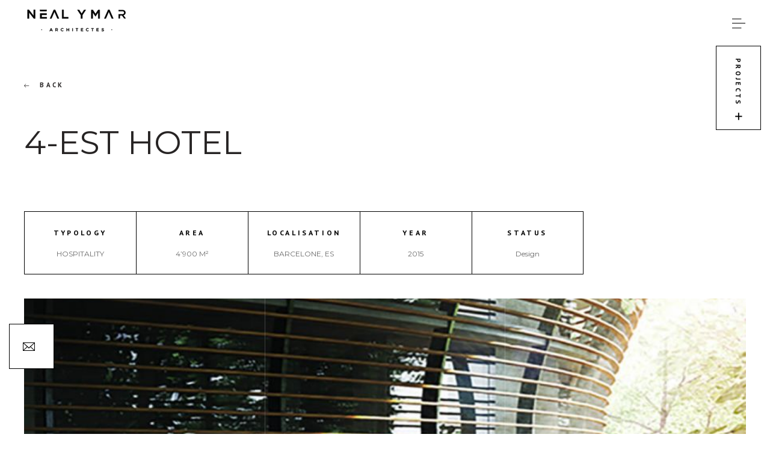

--- FILE ---
content_type: text/html; charset=UTF-8
request_url: https://www.neal-ymar-architectes.com/en/projects/4-est-hotel
body_size: 6463
content:

    <!DOCTYPE html>
<html lang="en">
	<head>
		
<title>4-EST HOTEL :: Neal Ymar Architectes </title>

<meta http-equiv="content-type" content="text/html; charset=UTF-8"/>
<meta name="generator" content="concrete5 - 8.4.5"/>
<link rel="canonical" href="https://www.neal-ymar-architectes.com/en/projects/4-est-hotel">
<script type="text/javascript">
    var CCM_DISPATCHER_FILENAME = "/index.php";
    var CCM_CID = 359;
    var CCM_EDIT_MODE = false;
    var CCM_ARRANGE_MODE = false;
    var CCM_IMAGE_PATH = "/concrete/images";
    var CCM_TOOLS_PATH = "/index.php/tools/required";
    var CCM_APPLICATION_URL = "https://www.neal-ymar-architectes.com";
    var CCM_REL = "";
    var CCM_ACTIVE_LOCALE = "en_US";
</script>

<script type="text/javascript" src="/concrete/js/jquery.js"></script>
<!--[if lt IE 9]><script type="text/javascript" src="/concrete/js/ie/html5-shiv.js"></script><![endif]-->
<link href="/application/files/cache/css/9b9ff724e28cdda3a1cdfa9f551358e0d524ea18.css" rel="stylesheet" type="text/css" media="all" data-source="/concrete/css/responsive-slides.css /concrete/css/font-awesome.css">
<!-- Google Tag Manager -->
<script>(function(w,d,s,l,i){w[l]=w[l]||[];w[l].push({'gtm.start':
new Date().getTime(),event:'gtm.js'});var f=d.getElementsByTagName(s)[0],
j=d.createElement(s),dl=l!='dataLayer'?'&l='+l:'';j.async=true;j.src=
'https://www.googletagmanager.com/gtm.js?id='+i+dl;f.parentNode.insertBefore(j,f);
})(window,document,'script','dataLayer','GTM-TDC4MQQ');</script>
<!-- End Google Tag Manager -->				<meta charset="UTF-8">
		<meta name="author" content="8 Ways Media SA">
		<meta name="viewport" content="width=device-width, user-scalable=no, initial-scale=1.0, maximum-scale=1.0, minimum-scale=1.0">
		<meta http-equiv="X-UA-Compatible" content="IE=Edge">
		<title>Neal Ymar - Neal Ymar</title>
		<link rel="apple-touch-icon" sizes="57x57" href="/packages/theme_nealymar/themes/nealymar/favicon/apple-touch-icon-57x57.png">
		<link rel="apple-touch-icon" sizes="60x60" href="/packages/theme_nealymar/themes/nealymar/favicon/apple-touch-icon-60x60.png">
		<link rel="apple-touch-icon" sizes="72x72" href="/packages/theme_nealymar/themes/nealymar/favicon/apple-touch-icon-72x72.png">
		<link rel="apple-touch-icon" sizes="76x76" href="/packages/theme_nealymar/themes/nealymar/favicon/apple-touch-icon-76x76.png">
		<link rel="apple-touch-icon" sizes="114x114" href="/packages/theme_nealymar/themes/nealymar/favicon/apple-touch-icon-114x114.png">
		<link rel="apple-touch-icon" sizes="120x120" href="/packages/theme_nealymar/themes/nealymar/favicon/apple-touch-icon-120x120.png">
		<link rel="apple-touch-icon" sizes="144x144" href="/packages/theme_nealymar/themes/nealymar/favicon/apple-touch-icon-144x144.png">
		<link rel="apple-touch-icon" sizes="152x152" href="/packages/theme_nealymar/themes/nealymar/favicon/apple-touch-icon-152x152.png">
		<link rel="apple-touch-icon" sizes="180x180" href="/packages/theme_nealymar/themes/nealymar/favicon/apple-touch-icon-180x180.png">
		<meta name="apple-mobile-web-app-capable" content="yes">
		<meta name="apple-mobile-web-app-status-bar-style" content="black-translucent">
		<meta name="apple-mobile-web-app-title" content="hevens-webpack">
		<meta name="mobile-web-app-capable" content="yes">
		<meta name="theme-color" content="#fff">
		<meta name="application-name" content="hevens-webpack">
		<meta name="msapplication-TileColor" content="#fff">
		<meta name="msapplication-TileImage" content="/packages/theme_nealymar/themes/nealymar/favicon/mstile-144x144.png">
		<meta name="msapplication-config" content="/packages/theme_nealymar/themes/nealymar/favicon/browserconfig.xml">
		<link rel="icon" type="image/png" sizes="32x32" href="/packages/theme_nealymar/themes/nealymar/favicon/favicon-32x32.png">
		<link rel="icon" type="image/png" sizes="16x16" href="/packages/theme_nealymar/themes/nealymar/favicon/favicon-16x16.png">
		<link rel="shortcut icon" href="/packages/theme_nealymar/themes/nealymar/favicon/favicon.ico">
		<link rel="apple-touch-startup-image" media="(device-width: 320px) and (device-height: 480px) and (-webkit-device-pixel-ratio: 1)" href="/packages/theme_nealymar/themes/nealymar/favicon/apple-touch-startup-image-320x460.png">
		<link rel="apple-touch-startup-image" media="(device-width: 320px) and (device-height: 480px) and (-webkit-device-pixel-ratio: 2)" href="/packages/theme_nealymar/themes/nealymar/favicon/apple-touch-startup-image-640x920.png">
		<link rel="apple-touch-startup-image" media="(device-width: 320px) and (device-height: 568px) and (-webkit-device-pixel-ratio: 2)" href="/packages/theme_nealymar/themes/nealymar/favicon/apple-touch-startup-image-640x1096.png">
		<link rel="apple-touch-startup-image" media="(device-width: 375px) and (device-height: 667px) and (-webkit-device-pixel-ratio: 2)" href="/packages/theme_nealymar/themes/nealymar/favicon/apple-touch-startup-image-750x1294.png">
		<link rel="apple-touch-startup-image" media="(device-width: 414px) and (device-height: 736px) and (orientation: landscape) and (-webkit-device-pixel-ratio: 3)" href="/packages/theme_nealymar/themes/nealymar/favicon/apple-touch-startup-image-1182x2208.png">
		<link rel="apple-touch-startup-image" media="(device-width: 414px) and (device-height: 736px) and (orientation: portrait) and (-webkit-device-pixel-ratio: 3)" href="/packages/theme_nealymar/themes/nealymar/favicon/apple-touch-startup-image-1242x2148.png">
		<link rel="apple-touch-startup-image" media="(device-width: 768px) and (device-height: 1024px) and (orientation: landscape) and (-webkit-device-pixel-ratio: 1)" href="/packages/theme_nealymar/themes/nealymar/favicon/apple-touch-startup-image-748x1024.png">
		<link rel="apple-touch-startup-image" media="(device-width: 768px) and (device-height: 1024px) and (orientation: portrait) and (-webkit-device-pixel-ratio: 1)" href="/packages/theme_nealymar/themes/nealymar/favicon/apple-touch-startup-image-768x1004.png">
		<link rel="apple-touch-startup-image" media="(device-width: 768px) and (device-height: 1024px) and (orientation: landscape) and (-webkit-device-pixel-ratio: 2)" href="/packages/theme_nealymar/themes/nealymar/favicon/apple-touch-startup-image-1496x2048.png">
		<link rel="apple-touch-startup-image" media="(device-width: 768px) and (device-height: 1024px) and (orientation: portrait) and (-webkit-device-pixel-ratio: 2)" href="/packages/theme_nealymar/themes/nealymar/favicon/apple-touch-startup-image-1536x2008.png">
		<link href="/packages/theme_nealymar/themes/nealymar/css/main.css" rel="stylesheet">
	</head>
	<body class="ccm-page page-type-project-details page-template-project-details">
		<div >
			<div class="application" data-role="root">
			<!-- preloader-->
				<section class="preloader">
					

    <img src="/application/files/2215/3330/0868/NealYmar-logo-dark.svg" alt="" class="ccm-svg ccm-image-block img-responsive bID-226">
					<div class="progress"></div>
				</section>
				<div class="grid-container fluid">
					<div class="grid-y">
					<!-- header-->
						<header class="header">
							<div class="grid-container fluid flex-container align-justify align-middle">
							<a class="header__logo" href="https://www.neal-ymar-architectes.com/en">								

    <img src="/application/files/2215/3330/0868/NealYmar-logo-dark.svg" alt="" class="ccm-svg ccm-image-block img-responsive bID-315">
							</a>								
							  <div class="header__menu-wrapper">
								<div class="hamburger-container flex-container align-center align-middle">
								  <div class="hamburger hamburger_type-asym">
									<div class="hamburger__bar"></div>
									<div class="hamburger__bar"></div>
									<div class="hamburger__bar"></div>
								  </div>
								</div>
								<div class="menu menu_aside">
								  <div class="menu__inner">
									<div class="menu__section menu__section_categories">
										

        <ul>
        <li class="is-active">
            

    <a href="https://www.neal-ymar-architectes.ch/en">/ home</a>
        </li>
                    <li>
                <a href="https://www.neal-ymar-architectes.com/en/office" title="OFFICE" class="">OFFICE</a>
            </li>
                    <li>
                <a href="https://www.neal-ymar-architectes.com/en/projects" title="Projects" class="">Projects</a>
            </li>
                    <li>
                <a href="https://www.neal-ymar-architectes.com/en/contact" title="Contact" class="">Contact</a>
            </li>
            </ul>

									</div>
									<div class="menu__section menu__section_languages">
																			</div>
								  </div>
								</div>
							  </div>
							</div>
						</header>
						<!--if !projects_page-->
						<div class="projects-popup popup-page" data-type="popup-container">
							<div class="grid-container full flex-container align-justify align-middle">
								

    <p><button class="button button_vertical button_projects popup-page__btn" data-type="popup-button">projects</button></p>

							  

          
    <div class="projects_aside popup-page__wrapper">
        <div class="projects_aside__inner">
            <div class="flex-container align-center align-middle">
                <ul class="projects projects_column projects_three-column" data-type="column-grid">
                                            <li class="grid__item">
                            <div class="projects__item" data-type="parallax-container">
                                <a class="img-container" href="https://www.neal-ymar-architectes.com/en/projects/casa-alaia">
                                    <img class="back" src="/application/files/9015/6051/9352/20190529_FourgesVILLA_FIN_cam001.jpg" draggable="false" alt="VILLAS ALAIA" data-type="layer-1">
                                </a>
                                <a class="hover-img" href="https://www.neal-ymar-architectes.com/en/projects/casa-alaia" data-type="layer-2">
                                    <img class="hover-title__img" src="/application/files/9015/6051/9352/20190529_FourgesVILLA_FIN_cam001.jpg" draggable="false" alt="VILLAS ALAIA">
                                </a>
                                <a class="hover-title" href="https://www.neal-ymar-architectes.com/en/projects/casa-alaia" data-type="layer-3">
                                    <span>VILLAS ALAIA</span>
                                </a>
                            </div>
                        </li>                
                                            <li class="grid__item">
                            <div class="projects__item" data-type="parallax-container">
                                <a class="img-container" href="https://www.neal-ymar-architectes.com/en/projects/casabella">
                                    <img class="back" src="/application/files/5615/6051/7888/Thonon_73A_-_Casa_Bella_EXT_BACK_FRONT.jpg" draggable="false" alt="CASABELLA" data-type="layer-1">
                                </a>
                                <a class="hover-img" href="https://www.neal-ymar-architectes.com/en/projects/casabella" data-type="layer-2">
                                    <img class="hover-title__img" src="/application/files/5615/6051/7888/Thonon_73A_-_Casa_Bella_EXT_BACK_FRONT.jpg" draggable="false" alt="CASABELLA">
                                </a>
                                <a class="hover-title" href="https://www.neal-ymar-architectes.com/en/projects/casabella" data-type="layer-3">
                                    <span>CASABELLA</span>
                                </a>
                            </div>
                        </li>                
                                            <li class="grid__item">
                            <div class="projects__item" data-type="parallax-container">
                                <a class="img-container" href="https://www.neal-ymar-architectes.com/en/projects/casa-bianca">
                                    <img class="back" src="/application/files/7815/4935/0752/Casabianca_VesenazGeneve_Exterior_02.jpg" draggable="false" alt="CASABIANCA" data-type="layer-1">
                                </a>
                                <a class="hover-img" href="https://www.neal-ymar-architectes.com/en/projects/casa-bianca" data-type="layer-2">
                                    <img class="hover-title__img" src="/application/files/7815/4935/0752/Casabianca_VesenazGeneve_Exterior_02.jpg" draggable="false" alt="CASABIANCA">
                                </a>
                                <a class="hover-title" href="https://www.neal-ymar-architectes.com/en/projects/casa-bianca" data-type="layer-3">
                                    <span>CASABIANCA</span>
                                </a>
                            </div>
                        </li>                
                                            <li class="grid__item">
                            <div class="projects__item" data-type="parallax-container">
                                <a class="img-container" href="https://www.neal-ymar-architectes.com/en/projects/la-fleur-du-lac">
                                    <img class="back" src="/application/files/9015/6051/7360/cam_004_day_restaurant.jpg" draggable="false" alt="FLEUR DU LAC" data-type="layer-1">
                                </a>
                                <a class="hover-img" href="https://www.neal-ymar-architectes.com/en/projects/la-fleur-du-lac" data-type="layer-2">
                                    <img class="hover-title__img" src="/application/files/9015/6051/7360/cam_004_day_restaurant.jpg" draggable="false" alt="FLEUR DU LAC">
                                </a>
                                <a class="hover-title" href="https://www.neal-ymar-architectes.com/en/projects/la-fleur-du-lac" data-type="layer-3">
                                    <span>FLEUR DU LAC</span>
                                </a>
                            </div>
                        </li>                
                                            <li class="grid__item">
                            <div class="projects__item" data-type="parallax-container">
                                <a class="img-container" href="https://www.neal-ymar-architectes.com/en/projects/sport-club">
                                    <img class="back" src="/application/files/4515/4935/2374/Sport-Club_Crans-Montana_Exterior_01.jpg" draggable="false" alt="SPORT-CLUB" data-type="layer-1">
                                </a>
                                <a class="hover-img" href="https://www.neal-ymar-architectes.com/en/projects/sport-club" data-type="layer-2">
                                    <img class="hover-title__img" src="/application/files/4515/4935/2374/Sport-Club_Crans-Montana_Exterior_01.jpg" draggable="false" alt="SPORT-CLUB">
                                </a>
                                <a class="hover-title" href="https://www.neal-ymar-architectes.com/en/projects/sport-club" data-type="layer-3">
                                    <span>SPORT-CLUB</span>
                                </a>
                            </div>
                        </li>                
                                            <li class="grid__item">
                            <div class="projects__item" data-type="parallax-container">
                                <a class="img-container" href="https://www.neal-ymar-architectes.com/en/projects/clochettes">
                                    <img class="back" src="/application/files/8315/4935/2990/Clochettes_Crans-Montana_Interior_01.jpg" draggable="false" alt="CLOCHETTES" data-type="layer-1">
                                </a>
                                <a class="hover-img" href="https://www.neal-ymar-architectes.com/en/projects/clochettes" data-type="layer-2">
                                    <img class="hover-title__img" src="/application/files/8315/4935/2990/Clochettes_Crans-Montana_Interior_01.jpg" draggable="false" alt="CLOCHETTES">
                                </a>
                                <a class="hover-title" href="https://www.neal-ymar-architectes.com/en/projects/clochettes" data-type="layer-3">
                                    <span>CLOCHETTES</span>
                                </a>
                            </div>
                        </li>                
                                            <li class="grid__item">
                            <div class="projects__item" data-type="parallax-container">
                                <a class="img-container" href="https://www.neal-ymar-architectes.com/en/projects/le-flocoon-spa">
                                    <img class="back" src="/application/files/1015/4935/3384/Flocoon_Crans-Montana_Interior_Spa_01.jpg" draggable="false" alt="FLOCOON" data-type="layer-1">
                                </a>
                                <a class="hover-img" href="https://www.neal-ymar-architectes.com/en/projects/le-flocoon-spa" data-type="layer-2">
                                    <img class="hover-title__img" src="/application/files/1015/4935/3384/Flocoon_Crans-Montana_Interior_Spa_01.jpg" draggable="false" alt="FLOCOON">
                                </a>
                                <a class="hover-title" href="https://www.neal-ymar-architectes.com/en/projects/le-flocoon-spa" data-type="layer-3">
                                    <span>FLOCOON</span>
                                </a>
                            </div>
                        </li>                
                                            <li class="grid__item">
                            <div class="projects__item" data-type="parallax-container">
                                <a class="img-container" href="https://www.neal-ymar-architectes.com/en/projects/amandollier-30">
                                    <img class="back" src="/application/files/5815/4935/3697/Amandolier30_MalagnouGeneve_Interior_Living_room_01.jpg" draggable="false" alt="AMANDOLLIER 30" data-type="layer-1">
                                </a>
                                <a class="hover-img" href="https://www.neal-ymar-architectes.com/en/projects/amandollier-30" data-type="layer-2">
                                    <img class="hover-title__img" src="/application/files/5815/4935/3697/Amandolier30_MalagnouGeneve_Interior_Living_room_01.jpg" draggable="false" alt="AMANDOLLIER 30">
                                </a>
                                <a class="hover-title" href="https://www.neal-ymar-architectes.com/en/projects/amandollier-30" data-type="layer-3">
                                    <span>AMANDOLLIER 30</span>
                                </a>
                            </div>
                        </li>                
                                            <li class="grid__item">
                            <div class="projects__item" data-type="parallax-container">
                                <a class="img-container" href="https://www.neal-ymar-architectes.com/en/projects/la-fleur-du-lac-2">
                                    <img class="back" src="/application/files/6115/4935/3969/FDL_Morges_Exterior_Room_01.jpg" draggable="false" alt="FDL" data-type="layer-1">
                                </a>
                                <a class="hover-img" href="https://www.neal-ymar-architectes.com/en/projects/la-fleur-du-lac-2" data-type="layer-2">
                                    <img class="hover-title__img" src="/application/files/6115/4935/3969/FDL_Morges_Exterior_Room_01.jpg" draggable="false" alt="FDL">
                                </a>
                                <a class="hover-title" href="https://www.neal-ymar-architectes.com/en/projects/la-fleur-du-lac-2" data-type="layer-3">
                                    <span>FDL</span>
                                </a>
                            </div>
                        </li>                
                                            <li class="grid__item">
                            <div class="projects__item" data-type="parallax-container">
                                <a class="img-container" href="https://www.neal-ymar-architectes.com/en/projects/hermance-27">
                                    <img class="back" src="/application/files/9215/4935/5074/Hermance27_Collonge-BelleriveGeneve_Exterior_01.jpg" draggable="false" alt="HERMANCE 27" data-type="layer-1">
                                </a>
                                <a class="hover-img" href="https://www.neal-ymar-architectes.com/en/projects/hermance-27" data-type="layer-2">
                                    <img class="hover-title__img" src="/application/files/9215/4935/5074/Hermance27_Collonge-BelleriveGeneve_Exterior_01.jpg" draggable="false" alt="HERMANCE 27">
                                </a>
                                <a class="hover-title" href="https://www.neal-ymar-architectes.com/en/projects/hermance-27" data-type="layer-3">
                                    <span>HERMANCE 27</span>
                                </a>
                            </div>
                        </li>                
                                            <li class="grid__item">
                            <div class="projects__item" data-type="parallax-container">
                                <a class="img-container" href="https://www.neal-ymar-architectes.com/en/projects/4-est-hotel">
                                    <img class="back" src="/application/files/4315/4935/7302/4est_Barcelona_Interior_Room_01.jpg" draggable="false" alt="4-EST HOTEL" data-type="layer-1">
                                </a>
                                <a class="hover-img" href="https://www.neal-ymar-architectes.com/en/projects/4-est-hotel" data-type="layer-2">
                                    <img class="hover-title__img" src="/application/files/4315/4935/7302/4est_Barcelona_Interior_Room_01.jpg" draggable="false" alt="4-EST HOTEL">
                                </a>
                                <a class="hover-title" href="https://www.neal-ymar-architectes.com/en/projects/4-est-hotel" data-type="layer-3">
                                    <span>4-EST HOTEL</span>
                                </a>
                            </div>
                        </li>                
                                    </ul>
            </div>
        </div>
    </div>

							</div>
						</div>
						

    <a class="button button_default button_contacts" href="https://www.neal-ymar-architectes.ch/en/contact">&nbsp;</a>
    
          <main class="content" data-type="content">
            <div class="grid-container content-container">
              <div class="article-container">
                <article class="article" data-animation="list">
                  <div class="articles-nav">
                    

    <a class="nav nav_back" href="https://www.neal-ymar-architectes.ch/en/projects"><span class="icon-prev"></span>back</a>
                  </div>
                  <div class="article__title">
                    <div class="editable">
                      <h1>
                        

    4-EST HOTEL
                      </h1>
                    </div>
                  </div>
                  <div class="atricle__text">
                    <div class="editable">
                      

    
                    </div>
                    <ul class="article-details flex-container align-justify align-middle" data-animation="list">
                      <li><span class="article-details__title">
                        

    Typology
                        </span>
                        <p>
                          

    HOSPITALITY
                        </p>
                      </li>
                      <li><span class="article-details__title">
                          

    AREA
                        </span>
                          

    4’900 M²
                      </li>
                      <li><span class="article-details__title">
                          

    LOCALISATION
</span>
                          

    BARCELONE, ES
                      </li>
                      <li><span class="article-details__title">
                          

    Year
                        </span>
                          

    2015
                      </li>
                      <li><span class="article-details__title">
                          

    Status
                        </span>
                          

    Design
                      </li>
                    </ul>
                    <!-- cover-->
                    

    <section class="cover cover-slider cover-slider_article" data-type="cover-slider">
    <div class="cover-slider-container">
        <div class="swiper-container">
            <div class="cover-slider__slider" data-type="cover-slider-slides">
                <div class="stripes" data-type="stripes"></div>
                <div class="bg-lines"><span class="bg-lines__line"></span><span class="bg-lines__line"></span></div>

                                        <ul class="swiper-wrapper">
                                                    <li class="swiper-slide cover-slider__item">
                                <div class="cover__bg">
                                    <div class="img-container"><img src="https://www.neal-ymar-architectes.ch/application/files/cache/thumbnails/1787c3fbc83c3fe02a11bc57f8674f23.jpg" draggable="false" alt=></div>
                                </div>
                            </li>
                                                    <li class="swiper-slide cover-slider__item">
                                <div class="cover__bg">
                                    <div class="img-container"><img src="https://www.neal-ymar-architectes.ch/application/files/cache/thumbnails/42a9a7afd75c331af075175c63fed8f6.jpg" draggable="false" alt=></div>
                                </div>
                            </li>
                                                    <li class="swiper-slide cover-slider__item">
                                <div class="cover__bg">
                                    <div class="img-container"><img src="https://www.neal-ymar-architectes.ch/application/files/cache/thumbnails/9f399ed8e47647b71320cb07bcc071e3.jpg" draggable="false" alt=></div>
                                </div>
                            </li>
                                                    <li class="swiper-slide cover-slider__item">
                                <div class="cover__bg">
                                    <div class="img-container"><img src="https://www.neal-ymar-architectes.ch/application/files/cache/thumbnails/eef763f587484b8903a685460ad43117.jpg" draggable="false" alt=></div>
                                </div>
                            </li>
                                                    <li class="swiper-slide cover-slider__item">
                                <div class="cover__bg">
                                    <div class="img-container"><img src="https://www.neal-ymar-architectes.ch/application/files/cache/thumbnails/622f6029df141b4231c32345da2e7bce.jpg" draggable="false" alt=></div>
                                </div>
                            </li>
                                            </ul>
                                </div>
        </div>
        <div class="cover-slider__pagination flex-container align-middle" data-type="pagination"></div>
        <div class="cover-slider__navigation flex-container align-right align-middle">
            <button class="button-prev" data-type="button-prev"></button>
            <button class="button-next" data-type="button-next"></button>
        </div>      
    </div>
</section>


                    <div class="editable">
                      

    
                    </div>
                  </div>
                </article>
                                <div class="devider" data-animation="devider">
                  <div class="devider__container"><span class="devider-gray-line" data-type="devider-line"></span><span class="devider-dark-line" data-type="devider-line-2"></span><span class="devider-hor-line" data-type="devider-line-3"></span></div>
                </div>
                <section class="section-block">
                  <div class="editable editable_text-center">
                    <h2>
                      

    <p>Other Projects</p>

                    </h2>
                    <h4>
                                          </h4>
                  </div>
                    

          
     
    <div class="two-halves-imgs" data-animation="section">
        <div class="grid-x grid-margin-x swiper-container projects projects_slider">
                                 
                    <div class="cell medium-6 small-12">
                        <div class="two-halves-imgs__images two-halves-imgs_left">
                            <ul class="swiper-wrapper">
                                <li class="swiper-slide">
                                    <div class="projects__item" data-type="parallax-container">
                                        <a class="img-container" href="https://www.neal-ymar-architectes.com/en/projects/casa-alaia">
                                            <img class="back" src="/application/files/9015/6051/9352/20190529_FourgesVILLA_FIN_cam001.jpg" draggable="false" alt="VILLAS ALAIA" data-type="layer-1">
                                        </a>
                                        <a class="hover-img" href="https://www.neal-ymar-architectes.com/en/projects/casa-alaia" data-type="layer-2">
                                            <img class="hover-title__img" src="/application/files/9015/6051/9352/20190529_FourgesVILLA_FIN_cam001.jpg" draggable="false" alt="VILLAS ALAIA">
                                        </a>
                                        <a class="hover-title" href="https://www.neal-ymar-architectes.com/en/projects/casa-alaia" data-type="layer-3">                                             <span>VILLAS ALAIA</span>
                                            <span class="button button_more is-white">
                                                                                            </span>
                                        </a>                                    </div>
                                </li>
                            </ul>
                        </div>

                    </div>                  
                                         
                    <div class="cell medium-6 small-12">
                        <div class="two-halves-imgs__images two-halves-imgs_left">
                            <ul class="swiper-wrapper">
                                <li class="swiper-slide">
                                    <div class="projects__item" data-type="parallax-container">
                                        <a class="img-container" href="https://www.neal-ymar-architectes.com/en/projects/la-fleur-du-lac-2">
                                            <img class="back" src="/application/files/6115/4935/3969/FDL_Morges_Exterior_Room_01.jpg" draggable="false" alt="FDL" data-type="layer-1">
                                        </a>
                                        <a class="hover-img" href="https://www.neal-ymar-architectes.com/en/projects/la-fleur-du-lac-2" data-type="layer-2">
                                            <img class="hover-title__img" src="/application/files/6115/4935/3969/FDL_Morges_Exterior_Room_01.jpg" draggable="false" alt="FDL">
                                        </a>
                                        <a class="hover-title" href="https://www.neal-ymar-architectes.com/en/projects/la-fleur-du-lac-2" data-type="layer-3">                                             <span>FDL</span>
                                            <span class="button button_more is-white">
                                                                                            </span>
                                        </a>                                    </div>
                                </li>
                            </ul>
                        </div>

                    </div>                  
                                         
                    <div class="cell medium-6 small-12">
                        <div class="two-halves-imgs__images two-halves-imgs_left">
                            <ul class="swiper-wrapper">
                                <li class="swiper-slide">
                                    <div class="projects__item" data-type="parallax-container">
                                        <a class="img-container" href="https://www.neal-ymar-architectes.com/en/projects/hermance-27">
                                            <img class="back" src="/application/files/9215/4935/5074/Hermance27_Collonge-BelleriveGeneve_Exterior_01.jpg" draggable="false" alt="HERMANCE 27" data-type="layer-1">
                                        </a>
                                        <a class="hover-img" href="https://www.neal-ymar-architectes.com/en/projects/hermance-27" data-type="layer-2">
                                            <img class="hover-title__img" src="/application/files/9215/4935/5074/Hermance27_Collonge-BelleriveGeneve_Exterior_01.jpg" draggable="false" alt="HERMANCE 27">
                                        </a>
                                        <a class="hover-title" href="https://www.neal-ymar-architectes.com/en/projects/hermance-27" data-type="layer-3">                                             <span>HERMANCE 27</span>
                                            <span class="button button_more is-white">
                                                                                            </span>
                                        </a>                                    </div>
                                </li>
                            </ul>
                        </div>

                    </div>                  
                                         
                    <div class="cell medium-6 small-12">
                        <div class="two-halves-imgs__images two-halves-imgs_left">
                            <ul class="swiper-wrapper">
                                <li class="swiper-slide">
                                    <div class="projects__item" data-type="parallax-container">
                                        <a class="img-container" href="https://www.neal-ymar-architectes.com/en/projects/la-fleur-du-lac">
                                            <img class="back" src="/application/files/9015/6051/7360/cam_004_day_restaurant.jpg" draggable="false" alt="FLEUR DU LAC" data-type="layer-1">
                                        </a>
                                        <a class="hover-img" href="https://www.neal-ymar-architectes.com/en/projects/la-fleur-du-lac" data-type="layer-2">
                                            <img class="hover-title__img" src="/application/files/9015/6051/7360/cam_004_day_restaurant.jpg" draggable="false" alt="FLEUR DU LAC">
                                        </a>
                                        <a class="hover-title" href="https://www.neal-ymar-architectes.com/en/projects/la-fleur-du-lac" data-type="layer-3">                                             <span>FLEUR DU LAC</span>
                                            <span class="button button_more is-white">
                                                                                            </span>
                                        </a>                                    </div>
                                </li>
                            </ul>
                        </div>

                    </div>                  
                                         
                    <div class="cell medium-6 small-12">
                        <div class="two-halves-imgs__images two-halves-imgs_left">
                            <ul class="swiper-wrapper">
                                <li class="swiper-slide">
                                    <div class="projects__item" data-type="parallax-container">
                                        <a class="img-container" href="https://www.neal-ymar-architectes.com/en/projects/sport-club">
                                            <img class="back" src="/application/files/4515/4935/2374/Sport-Club_Crans-Montana_Exterior_01.jpg" draggable="false" alt="SPORT-CLUB" data-type="layer-1">
                                        </a>
                                        <a class="hover-img" href="https://www.neal-ymar-architectes.com/en/projects/sport-club" data-type="layer-2">
                                            <img class="hover-title__img" src="/application/files/4515/4935/2374/Sport-Club_Crans-Montana_Exterior_01.jpg" draggable="false" alt="SPORT-CLUB">
                                        </a>
                                        <a class="hover-title" href="https://www.neal-ymar-architectes.com/en/projects/sport-club" data-type="layer-3">                                             <span>SPORT-CLUB</span>
                                            <span class="button button_more is-white">
                                                                                            </span>
                                        </a>                                    </div>
                                </li>
                            </ul>
                        </div>

                    </div>                  
                                         
                    <div class="cell medium-6 small-12">
                        <div class="two-halves-imgs__images two-halves-imgs_left">
                            <ul class="swiper-wrapper">
                                <li class="swiper-slide">
                                    <div class="projects__item" data-type="parallax-container">
                                        <a class="img-container" href="https://www.neal-ymar-architectes.com/en/projects/clochettes">
                                            <img class="back" src="/application/files/8315/4935/2990/Clochettes_Crans-Montana_Interior_01.jpg" draggable="false" alt="CLOCHETTES" data-type="layer-1">
                                        </a>
                                        <a class="hover-img" href="https://www.neal-ymar-architectes.com/en/projects/clochettes" data-type="layer-2">
                                            <img class="hover-title__img" src="/application/files/8315/4935/2990/Clochettes_Crans-Montana_Interior_01.jpg" draggable="false" alt="CLOCHETTES">
                                        </a>
                                        <a class="hover-title" href="https://www.neal-ymar-architectes.com/en/projects/clochettes" data-type="layer-3">                                             <span>CLOCHETTES</span>
                                            <span class="button button_more is-white">
                                                                                            </span>
                                        </a>                                    </div>
                                </li>
                            </ul>
                        </div>

                    </div>                  
                                         
                    <div class="cell medium-6 small-12">
                        <div class="two-halves-imgs__images two-halves-imgs_left">
                            <ul class="swiper-wrapper">
                                <li class="swiper-slide">
                                    <div class="projects__item" data-type="parallax-container">
                                        <a class="img-container" href="https://www.neal-ymar-architectes.com/en/projects/le-flocoon-spa">
                                            <img class="back" src="/application/files/1015/4935/3384/Flocoon_Crans-Montana_Interior_Spa_01.jpg" draggable="false" alt="FLOCOON" data-type="layer-1">
                                        </a>
                                        <a class="hover-img" href="https://www.neal-ymar-architectes.com/en/projects/le-flocoon-spa" data-type="layer-2">
                                            <img class="hover-title__img" src="/application/files/1015/4935/3384/Flocoon_Crans-Montana_Interior_Spa_01.jpg" draggable="false" alt="FLOCOON">
                                        </a>
                                        <a class="hover-title" href="https://www.neal-ymar-architectes.com/en/projects/le-flocoon-spa" data-type="layer-3">                                             <span>FLOCOON</span>
                                            <span class="button button_more is-white">
                                                                                            </span>
                                        </a>                                    </div>
                                </li>
                            </ul>
                        </div>

                    </div>                  
                                         
                    <div class="cell medium-6 small-12">
                        <div class="two-halves-imgs__images two-halves-imgs_left">
                            <ul class="swiper-wrapper">
                                <li class="swiper-slide">
                                    <div class="projects__item" data-type="parallax-container">
                                        <a class="img-container" href="https://www.neal-ymar-architectes.com/en/projects/casabella">
                                            <img class="back" src="/application/files/5615/6051/7888/Thonon_73A_-_Casa_Bella_EXT_BACK_FRONT.jpg" draggable="false" alt="CASABELLA" data-type="layer-1">
                                        </a>
                                        <a class="hover-img" href="https://www.neal-ymar-architectes.com/en/projects/casabella" data-type="layer-2">
                                            <img class="hover-title__img" src="/application/files/5615/6051/7888/Thonon_73A_-_Casa_Bella_EXT_BACK_FRONT.jpg" draggable="false" alt="CASABELLA">
                                        </a>
                                        <a class="hover-title" href="https://www.neal-ymar-architectes.com/en/projects/casabella" data-type="layer-3">                                             <span>CASABELLA</span>
                                            <span class="button button_more is-white">
                                                                                            </span>
                                        </a>                                    </div>
                                </li>
                            </ul>
                        </div>

                    </div>                  
                                         
                    <div class="cell medium-6 small-12">
                        <div class="two-halves-imgs__images two-halves-imgs_left">
                            <ul class="swiper-wrapper">
                                <li class="swiper-slide">
                                    <div class="projects__item" data-type="parallax-container">
                                        <a class="img-container" href="https://www.neal-ymar-architectes.com/en/projects/casa-bianca">
                                            <img class="back" src="/application/files/7815/4935/0752/Casabianca_VesenazGeneve_Exterior_02.jpg" draggable="false" alt="CASABIANCA" data-type="layer-1">
                                        </a>
                                        <a class="hover-img" href="https://www.neal-ymar-architectes.com/en/projects/casa-bianca" data-type="layer-2">
                                            <img class="hover-title__img" src="/application/files/7815/4935/0752/Casabianca_VesenazGeneve_Exterior_02.jpg" draggable="false" alt="CASABIANCA">
                                        </a>
                                        <a class="hover-title" href="https://www.neal-ymar-architectes.com/en/projects/casa-bianca" data-type="layer-3">                                             <span>CASABIANCA</span>
                                            <span class="button button_more is-white">
                                                                                            </span>
                                        </a>                                    </div>
                                </li>
                            </ul>
                        </div>

                    </div>                  
                                         
                    <div class="cell medium-6 small-12">
                        <div class="two-halves-imgs__images two-halves-imgs_left">
                            <ul class="swiper-wrapper">
                                <li class="swiper-slide">
                                    <div class="projects__item" data-type="parallax-container">
                                        <a class="img-container" href="https://www.neal-ymar-architectes.com/en/projects/amandollier-30">
                                            <img class="back" src="/application/files/5815/4935/3697/Amandolier30_MalagnouGeneve_Interior_Living_room_01.jpg" draggable="false" alt="AMANDOLLIER 30" data-type="layer-1">
                                        </a>
                                        <a class="hover-img" href="https://www.neal-ymar-architectes.com/en/projects/amandollier-30" data-type="layer-2">
                                            <img class="hover-title__img" src="/application/files/5815/4935/3697/Amandolier30_MalagnouGeneve_Interior_Living_room_01.jpg" draggable="false" alt="AMANDOLLIER 30">
                                        </a>
                                        <a class="hover-title" href="https://www.neal-ymar-architectes.com/en/projects/amandollier-30" data-type="layer-3">                                             <span>AMANDOLLIER 30</span>
                                            <span class="button button_more is-white">
                                                                                            </span>
                                        </a>                                    </div>
                                </li>
                            </ul>
                        </div>

                    </div>                  
                            </div>
    </div>

                </section>
              </div>
            </div>
          </main>
      			<!-- this should be rendered at every page.-->
			<!-- this is placed here so that user can edit the content from Concrete5.-->
			<section class="hidden-non-edit-mode">
			  <div class="grid-container cookies-placeholder">
				<!-- following will be appended as child of body to make animation of cookies message possible-->
				<div class="editable">
					

    <h3>Cookies</h3>

					

    <p>This website uses cookies. By continuing to browse the site you are agreeing to our use of cookies.<a href="https://www.neal-ymar-architectes.ch/en/cookies"> Find out more</a></p>

				</div>
					

    <div class="buttons"><button class="button">Got it!</button></div>

			  </div>
			</section>
						<!-- breadcrumbs-->
														<nav class="breadcrumbs">
        <div class="grid-container fluid"><a href="https://www.neal-ymar-architectes.com/en" target="_self">Home</a><a href="https://www.neal-ymar-architectes.com/en/projects" target="_self">Projects</a><a href="">4-EST HOTEL</a></div>
        </nav>													<!-- footer-->
						<footer class="footer">
							<div class="grid-container fluid">
							  <div class="grid-x align-justify align-middle">
								<div class="cell large-2 small-12 footer__logo flex-container align-center align-middle">
									

    <a href="https://www.neal-ymar-architectes.ch/en" ><img src="/application/files/8515/3330/0869/NealYmar-logo-white.svg" alt="Neal Ymar" class="ccm-svg ccm-image-block img-responsive bID-202" title="Neal Ymar"></a>
								</div>
								<div class="cell large-8 small-12 flex-container align-center align-middle">
									

    <nav class="footer__nav">
<ul><li><a href="https://www.neal-ymar-architectes.com/en/office" title="OFFICE" class="">OFFICE</a></li><li><a href="https://www.neal-ymar-architectes.com/en/projects" title="Projects" class="">Projects</a></li><li><a href="https://www.neal-ymar-architectes.com/en/contact" title="Contact" class="">Contact</a></li></nav>
</ul>
								</div>
								<div class="cell large-2 small-12 flex-container align-center align-middle">
								  <div class="scroll-to-top button button_vertical" data-type="scroll-to-top">
										

    <p>UP</p>

									</div>
								</div>
							  </div>
							  <div class="footer__social grid-x align-center align-middle">
									

    <ul class="social">
           <li><a href="https://www.pinterest.com/nealymararchitectes/" target="_blank"><i class="icon-pinterest"></i></a></li>
            <li><a href="https://www.linkedin.com/company/nealymar-architectes" target="_blank"><i class="icon-linkedin"></i></a></li>
            <li><a href="https://www.facebook.com/nealymararchitectes/" target="_blank"><i class="icon-facebook"></i></a></li>
            <li><a href="https://www.instagram.com/nealymararchitectes/?hl=en" target="_blank"><i class="icon-instagram"></i></a></li>
    </ul>
							  </div>
							  <div class="footer__contacts">
								<div class="editable editable_text-center">
									

    <address>Route de Ch&ecirc;ne 61 A, 1208 Geneva, Switzerland</address>

									

    <p><a href="tel:+410223012121">+41 (0) 22 301 21 21</a></p>

									

    <p><a href="mailto:info@nealymar.ch?__xts__=" id="u_fetchstream_10_3">info@nealymar.ch</a></p>

								</div>
							  </div>
							  <div class="grid-x align-justify align-middle footer__copyright">
								<div class="cell large-6 small-12 flex-container align-middle">
								  <ul>
									<li>
										

    <a href="https://www.neal-ymar-architectes.ch/en/privacy-policy">Privacy policy</a>
									</li>
									<li>
										

    <a href="https://www.neal-ymar-architectes.ch/en/cookies">Cookies</a>
									</li>
									<li>
																			</li>
								  </ul>
								</div>
								<div class="cell large-6 small-12 flex-container align-right align-middle">
								

    <p>&copy;Neal Ymar Architectes, All Rights Reserved.</p>

								</div>
							  </div>
							</div>
						</footer>
					</div>
				</div>
			</div>
		</div>
		<script type="text/javascript">
			if(/MSIE \d|Trident.*rv:/.test(navigator.userAgent)) {
				document.documentElement.classList.add('is-ie');
				document.write('<script src="https://cdnjs.cloudflare.com/ajax/libs/babel-polyfill/6.26.0/polyfill.min.js"><\/script>');
			}
		</script>
		<!--<script src="https://code.jquery.com/jquery-1.12.4.min.js" integrity="sha256-ZosEbRLbNQzLpnKIkEdrPv7lOy9C27hHQ+Xp8a4MxAQ=" crossorigin="anonymous"></script>-->
		<!-- js is appended here by HtmlWebpackPlugin automatically-->
		<script type="text/javascript" src="/packages/theme_nealymar/themes/nealymar/js/popper.min.js"></script>
		<script type="text/javascript" src="/packages/theme_nealymar/themes/nealymar/js/bootstrap.min.js"></script>
		<script type="text/javascript" src="/packages/theme_nealymar/themes/nealymar/js/common.js"></script>
		<script type="text/javascript" src="/packages/theme_nealymar/themes/nealymar/js/main.js"></script>
		<script type="text/javascript">
			$(document).ready(function() {
				//alert('contat');
				$('.ccm-block-type-form').find('form').removeAttr('style');
			});
		</script>
	</body>
	<!-- Google Tag Manager (noscript) -->
<noscript><iframe src="https://www.googletagmanager.com/ns.html?id=GTM-TDC4MQQ"
height="0" width="0" style="display:none;visibility:hidden"></iframe></noscript>
<!-- End Google Tag Manager (noscript) --><script type="text/javascript" src="/application/files/cache/js/36f00eb501ef457e352144b4a1959e963c638e41.js" data-source="/concrete/blocks/image/view.js /concrete/js/responsive-slides.js"></script>
 
</html>

--- FILE ---
content_type: text/css
request_url: https://www.neal-ymar-architectes.com/packages/theme_nealymar/themes/nealymar/css/main.css
body_size: 16637
content:
@font-face{font-family:icomoon;src:url(../icomoon/fonts/icomoon.eot);src:url(../icomoon/fonts/icomoon.eot) format("embedded-opentype"),url(../icomoon/fonts/icomoon.ttf) format("truetype"),url(../icomoon/fonts/icomoon.woff) format("woff"),url(../icomoon/fonts/icomoon.svg) format("svg");font-weight:400;font-style:normal}[class*=" icon-"],[class^=icon-]{font-family:icomoon!important;speak:none;font-style:normal;font-weight:400;font-variant:normal;text-transform:none;line-height:1;-webkit-font-smoothing:antialiased;-moz-osx-font-smoothing:grayscale}.icon-dropdown:before{content:"\E912"}.icon-pinterest:before{content:"\E911"}.icon-arrow-bold:before{content:"\E910"}.icon-next:before{content:"\E900"}.icon-prev:before{content:"\E901"}.icon-close:before{content:"\E902"}.icon-facebook:before{content:"\E903"}.icon-googleplus:before{content:"\E904"}.icon-instagram:before{content:"\E905"}.icon-left-arrow:before{content:"\E906"}.icon-letter:before{content:"\E907"}.icon-linkedin:before{content:"\E908"}.icon-plus:before{content:"\E909"}.icon-right-arrow:before{content:"\E90A"}.icon-search:before{content:"\E90B"}.icon-share:before{content:"\E90C"}.icon-twitter:before{content:"\E90D"}.icon-user:before{content:"\E90E"}.icon-youtube:before{content:"\E90F"}.grid-container{max-width:75rem}.grid-container,.grid-container.fluid{padding-right:.625rem;padding-left:.625rem;margin:0 auto}.grid-container.fluid{max-width:100%}.grid-container.full{padding-right:0;padding-left:0;max-width:100%;margin:0 auto}.grid-x{display:-webkit-box;display:-ms-flexbox;display:flex;-webkit-box-orient:horizontal;-webkit-box-direction:normal;-ms-flex-flow:row wrap;flex-flow:row wrap}.cell{-webkit-box-flex:0;-ms-flex:0 0 auto;flex:0 0 auto;min-height:0;min-width:0;width:100%}.cell.auto{-webkit-box-flex:1;-ms-flex:1 1 0%;flex:1 1 0%}.cell.shrink{-webkit-box-flex:0;-ms-flex:0 0 auto;flex:0 0 auto}.grid-x>.auto,.grid-x>.shrink{width:auto}.grid-x>.small-1,.grid-x>.small-2,.grid-x>.small-3,.grid-x>.small-4,.grid-x>.small-5,.grid-x>.small-6,.grid-x>.small-7,.grid-x>.small-8,.grid-x>.small-9,.grid-x>.small-10,.grid-x>.small-11,.grid-x>.small-12,.grid-x>.small-full,.grid-x>.small-shrink{-ms-flex-preferred-size:auto;flex-basis:auto}.grid-x>.small-1{width:8.33333%}.grid-x>.small-2{width:16.66667%}.grid-x>.small-3{width:25%}.grid-x>.small-4{width:33.33333%}.grid-x>.small-5{width:41.66667%}.grid-x>.small-6{width:50%}.grid-x>.small-7{width:58.33333%}.grid-x>.small-8{width:66.66667%}.grid-x>.small-9{width:75%}.grid-x>.small-10{width:83.33333%}.grid-x>.small-11{width:91.66667%}.grid-x>.small-12{width:100%}.grid-margin-x:not(.grid-x)>.cell{width:auto}.grid-margin-y:not(.grid-y)>.cell{height:auto}.grid-margin-x{margin-left:-.625rem;margin-right:-.625rem}.grid-margin-x>.cell{width:calc(100% - 1.25rem);margin-left:.625rem;margin-right:.625rem}.grid-margin-x>.auto,.grid-margin-x>.shrink{width:auto}.grid-margin-x>.small-1{width:calc(8.33333% - 1.25rem)}.grid-margin-x>.small-2{width:calc(16.66667% - 1.25rem)}.grid-margin-x>.small-3{width:calc(25% - 1.25rem)}.grid-margin-x>.small-4{width:calc(33.33333% - 1.25rem)}.grid-margin-x>.small-5{width:calc(41.66667% - 1.25rem)}.grid-margin-x>.small-6{width:calc(50% - 1.25rem)}.grid-margin-x>.small-7{width:calc(58.33333% - 1.25rem)}.grid-margin-x>.small-8{width:calc(66.66667% - 1.25rem)}.grid-margin-x>.small-9{width:calc(75% - 1.25rem)}.grid-margin-x>.small-10{width:calc(83.33333% - 1.25rem)}.grid-margin-x>.small-11{width:calc(91.66667% - 1.25rem)}.grid-margin-x>.small-12{width:calc(100% - 1.25rem)}.grid-container:not(.full)>.grid-padding-x,.grid-padding-x .grid-padding-x{margin-right:-.625rem;margin-left:-.625rem}.grid-padding-x>.cell{padding-right:.625rem;padding-left:.625rem}.small-up-1>.cell{width:100%}.small-up-2>.cell{width:50%}.small-up-3>.cell{width:33.33333%}.small-up-4>.cell{width:25%}.small-up-5>.cell{width:20%}.small-up-6>.cell{width:16.66667%}.small-up-7>.cell{width:14.28571%}.small-up-8>.cell{width:12.5%}.grid-margin-x.small-up-1>.cell{width:calc(100% - 1.25rem)}.grid-margin-x.small-up-2>.cell{width:calc(50% - 1.25rem)}.grid-margin-x.small-up-3>.cell{width:calc(33.33333% - 1.25rem)}.grid-margin-x.small-up-4>.cell{width:calc(25% - 1.25rem)}.grid-margin-x.small-up-5>.cell{width:calc(20% - 1.25rem)}.grid-margin-x.small-up-6>.cell{width:calc(16.66667% - 1.25rem)}.grid-margin-x.small-up-7>.cell{width:calc(14.28571% - 1.25rem)}.grid-margin-x.small-up-8>.cell{width:calc(12.5% - 1.25rem)}.small-margin-collapse,.small-margin-collapse>.cell{margin-right:0;margin-left:0}.small-margin-collapse>.small-1{width:8.33333%}.small-margin-collapse>.small-2{width:16.66667%}.small-margin-collapse>.small-3{width:25%}.small-margin-collapse>.small-4{width:33.33333%}.small-margin-collapse>.small-5{width:41.66667%}.small-margin-collapse>.small-6{width:50%}.small-margin-collapse>.small-7{width:58.33333%}.small-margin-collapse>.small-8{width:66.66667%}.small-margin-collapse>.small-9{width:75%}.small-margin-collapse>.small-10{width:83.33333%}.small-margin-collapse>.small-11{width:91.66667%}.small-margin-collapse>.small-12{width:100%}.small-padding-collapse{margin-right:0;margin-left:0}.small-padding-collapse>.cell{padding-right:0;padding-left:0}.small-offset-0{margin-left:0}.grid-margin-x>.small-offset-0{margin-left:calc(0% + .625rem)}.small-offset-1{margin-left:8.33333%}.grid-margin-x>.small-offset-1{margin-left:calc(8.33333% + .625rem)}.small-offset-2{margin-left:16.66667%}.grid-margin-x>.small-offset-2{margin-left:calc(16.66667% + .625rem)}.small-offset-3{margin-left:25%}.grid-margin-x>.small-offset-3{margin-left:calc(25% + .625rem)}.small-offset-4{margin-left:33.33333%}.grid-margin-x>.small-offset-4{margin-left:calc(33.33333% + .625rem)}.small-offset-5{margin-left:41.66667%}.grid-margin-x>.small-offset-5{margin-left:calc(41.66667% + .625rem)}.small-offset-6{margin-left:50%}.grid-margin-x>.small-offset-6{margin-left:calc(50% + .625rem)}.small-offset-7{margin-left:58.33333%}.grid-margin-x>.small-offset-7{margin-left:calc(58.33333% + .625rem)}.small-offset-8{margin-left:66.66667%}.grid-margin-x>.small-offset-8{margin-left:calc(66.66667% + .625rem)}.small-offset-9{margin-left:75%}.grid-margin-x>.small-offset-9{margin-left:calc(75% + .625rem)}.small-offset-10{margin-left:83.33333%}.grid-margin-x>.small-offset-10{margin-left:calc(83.33333% + .625rem)}.small-offset-11{margin-left:91.66667%}.grid-margin-x>.small-offset-11{margin-left:calc(91.66667% + .625rem)}.grid-y{display:-webkit-box;display:-ms-flexbox;display:flex;-webkit-box-orient:vertical;-webkit-box-direction:normal;-ms-flex-flow:column nowrap;flex-flow:column nowrap}.grid-y>.cell{width:auto;max-width:none}.grid-y>.auto,.grid-y>.shrink{height:auto}.grid-y>.small-1,.grid-y>.small-2,.grid-y>.small-3,.grid-y>.small-4,.grid-y>.small-5,.grid-y>.small-6,.grid-y>.small-7,.grid-y>.small-8,.grid-y>.small-9,.grid-y>.small-10,.grid-y>.small-11,.grid-y>.small-12,.grid-y>.small-full,.grid-y>.small-shrink{-ms-flex-preferred-size:auto;flex-basis:auto}.grid-y>.small-1{height:8.33333%}.grid-y>.small-2{height:16.66667%}.grid-y>.small-3{height:25%}.grid-y>.small-4{height:33.33333%}.grid-y>.small-5{height:41.66667%}.grid-y>.small-6{height:50%}.grid-y>.small-7{height:58.33333%}.grid-y>.small-8{height:66.66667%}.grid-y>.small-9{height:75%}.grid-y>.small-10{height:83.33333%}.grid-y>.small-11{height:91.66667%}.grid-y>.small-12{height:100%}.grid-padding-y .grid-padding-y{margin-top:-.625rem;margin-bottom:-.625rem}.grid-padding-y>.cell{padding-top:.625rem;padding-bottom:.625rem}.grid-frame{overflow:hidden;position:relative;-ms-flex-wrap:nowrap;flex-wrap:nowrap;-webkit-box-align:stretch;-ms-flex-align:stretch;align-items:stretch;width:100vw}.cell .grid-frame{width:100%}.cell-block{overflow-x:auto;max-width:100%}.cell-block,.cell-block-y{-webkit-overflow-scrolling:touch;-ms-overflow-stype:-ms-autohiding-scrollbar}.cell-block-y{overflow-y:auto;max-height:100%;height:100%}.cell-block-container{display:-webkit-box;display:-ms-flexbox;display:flex;-webkit-box-orient:vertical;-webkit-box-direction:normal;-ms-flex-direction:column;flex-direction:column;max-height:100%}.cell-block-container>.grid-x{max-height:100%;-ms-flex-wrap:nowrap;flex-wrap:nowrap}.grid-y.grid-frame{width:auto;overflow:hidden;position:relative;-ms-flex-wrap:nowrap;flex-wrap:nowrap;-webkit-box-align:stretch;-ms-flex-align:stretch;align-items:stretch;height:100vh}.cell .grid-y.grid-frame{height:100%}.grid-margin-y{margin-top:-.625rem;margin-bottom:-.625rem}.grid-margin-y>.cell{height:calc(100% - 1.25rem);margin-top:.625rem;margin-bottom:.625rem}.grid-margin-y>.auto,.grid-margin-y>.shrink{height:auto}.grid-margin-y>.small-1{height:calc(8.33333% - 1.25rem)}.grid-margin-y>.small-2{height:calc(16.66667% - 1.25rem)}.grid-margin-y>.small-3{height:calc(25% - 1.25rem)}.grid-margin-y>.small-4{height:calc(33.33333% - 1.25rem)}.grid-margin-y>.small-5{height:calc(41.66667% - 1.25rem)}.grid-margin-y>.small-6{height:calc(50% - 1.25rem)}.grid-margin-y>.small-7{height:calc(58.33333% - 1.25rem)}.grid-margin-y>.small-8{height:calc(66.66667% - 1.25rem)}.grid-margin-y>.small-9{height:calc(75% - 1.25rem)}.grid-margin-y>.small-10{height:calc(83.33333% - 1.25rem)}.grid-margin-y>.small-11{height:calc(91.66667% - 1.25rem)}.grid-margin-y>.small-12{height:calc(100% - 1.25rem)}.grid-frame.grid-margin-y{height:calc(100vh + 1.25rem)}.align-left{-webkit-box-pack:start;-ms-flex-pack:start;justify-content:flex-start}.align-right{-webkit-box-pack:end;-ms-flex-pack:end;justify-content:flex-end}.align-center{-webkit-box-pack:center;-ms-flex-pack:center;justify-content:center}.align-justify{-webkit-box-pack:justify;-ms-flex-pack:justify;justify-content:space-between}.align-spaced{-ms-flex-pack:distribute;justify-content:space-around}.align-left.vertical.menu>li>a{-webkit-box-pack:start;-ms-flex-pack:start;justify-content:flex-start}.align-right.vertical.menu>li>a{-webkit-box-pack:end;-ms-flex-pack:end;justify-content:flex-end}.align-center.vertical.menu>li>a{-webkit-box-pack:center;-ms-flex-pack:center;justify-content:center}.align-top{-webkit-box-align:start;-ms-flex-align:start;align-items:flex-start}.align-self-top{-ms-flex-item-align:start;align-self:flex-start}.align-bottom{-webkit-box-align:end;-ms-flex-align:end;align-items:flex-end}.align-self-bottom{-ms-flex-item-align:end;align-self:flex-end}.align-middle{-webkit-box-align:center;-ms-flex-align:center;align-items:center}.align-self-middle{-ms-flex-item-align:center;align-self:center}.align-stretch{-webkit-box-align:stretch;-ms-flex-align:stretch;align-items:stretch}.align-self-stretch{-ms-flex-item-align:stretch;align-self:stretch}.align-center-middle{-webkit-box-pack:center;-ms-flex-pack:center;justify-content:center;-webkit-box-align:center;-ms-flex-align:center;align-items:center;-ms-flex-line-pack:center;align-content:center}.small-order-1{-webkit-box-ordinal-group:2;-ms-flex-order:1;order:1}.small-order-2{-webkit-box-ordinal-group:3;-ms-flex-order:2;order:2}.small-order-3{-webkit-box-ordinal-group:4;-ms-flex-order:3;order:3}.small-order-4{-webkit-box-ordinal-group:5;-ms-flex-order:4;order:4}.small-order-5{-webkit-box-ordinal-group:6;-ms-flex-order:5;order:5}.small-order-6{-webkit-box-ordinal-group:7;-ms-flex-order:6;order:6}.flex-container{display:-webkit-box;display:-ms-flexbox;display:flex}.flex-child-auto{-webkit-box-flex:1;-ms-flex:1 1 auto;flex:1 1 auto}.flex-child-grow{-webkit-box-flex:1;-ms-flex:1 0 auto;flex:1 0 auto}.flex-child-shrink{-webkit-box-flex:0;-ms-flex:0 1 auto;flex:0 1 auto}.flex-dir-row{-webkit-box-orient:horizontal;-webkit-box-direction:normal;-ms-flex-direction:row;flex-direction:row}.flex-dir-row-reverse{-webkit-box-orient:horizontal;-webkit-box-direction:reverse;-ms-flex-direction:row-reverse;flex-direction:row-reverse}.flex-dir-column{-webkit-box-orient:vertical;-webkit-box-direction:normal;-ms-flex-direction:column;flex-direction:column}.flex-dir-column-reverse{-webkit-box-orient:vertical;-webkit-box-direction:reverse;-ms-flex-direction:column-reverse;flex-direction:column-reverse}.swiper-container{margin:0 auto;position:relative;overflow:hidden;list-style:none;padding:0;z-index:1}.swiper-container-no-flexbox .swiper-slide{float:left}.swiper-container-vertical>.swiper-wrapper{-webkit-box-orient:vertical;-webkit-box-direction:normal;-ms-flex-direction:column;flex-direction:column}.swiper-wrapper{position:relative;width:100%;height:100%;z-index:1;display:-webkit-box;display:-ms-flexbox;display:flex;-webkit-transition-property:-webkit-transform;transition-property:-webkit-transform;transition-property:transform;transition-property:transform,-webkit-transform;-webkit-box-sizing:content-box;box-sizing:content-box}.swiper-container-android .swiper-slide,.swiper-wrapper{-webkit-transform:translateZ(0);transform:translateZ(0)}.swiper-container-multirow>.swiper-wrapper{-ms-flex-wrap:wrap;flex-wrap:wrap}.swiper-container-free-mode>.swiper-wrapper{-webkit-transition-timing-function:ease-out;transition-timing-function:ease-out;margin:0 auto}.swiper-slide{-ms-flex-negative:0;flex-shrink:0;width:100%;height:100%;position:relative;-webkit-transition-property:-webkit-transform;transition-property:-webkit-transform;transition-property:transform;transition-property:transform,-webkit-transform}.swiper-invisible-blank-slide{visibility:hidden}.swiper-container-autoheight,.swiper-container-autoheight .swiper-slide{height:auto}.swiper-container-autoheight .swiper-wrapper{-webkit-box-align:start;-ms-flex-align:start;align-items:flex-start;-webkit-transition-property:height,-webkit-transform;transition-property:height,-webkit-transform;transition-property:transform,height;transition-property:transform,height,-webkit-transform}.swiper-container-3d{-webkit-perspective:1200px;perspective:1200px}.swiper-container-3d .swiper-cube-shadow,.swiper-container-3d .swiper-slide,.swiper-container-3d .swiper-slide-shadow-bottom,.swiper-container-3d .swiper-slide-shadow-left,.swiper-container-3d .swiper-slide-shadow-right,.swiper-container-3d .swiper-slide-shadow-top,.swiper-container-3d .swiper-wrapper{-webkit-transform-style:preserve-3d;transform-style:preserve-3d}.swiper-container-3d .swiper-slide-shadow-bottom,.swiper-container-3d .swiper-slide-shadow-left,.swiper-container-3d .swiper-slide-shadow-right,.swiper-container-3d .swiper-slide-shadow-top{position:absolute;left:0;top:0;width:100%;height:100%;pointer-events:none;z-index:10}.swiper-container-3d .swiper-slide-shadow-left{background-image:-webkit-gradient(linear,right top,left top,from(rgba(0,0,0,.5)),to(transparent));background-image:linear-gradient(270deg,rgba(0,0,0,.5),transparent)}.swiper-container-3d .swiper-slide-shadow-right{background-image:-webkit-gradient(linear,left top,right top,from(rgba(0,0,0,.5)),to(transparent));background-image:linear-gradient(90deg,rgba(0,0,0,.5),transparent)}.swiper-container-3d .swiper-slide-shadow-top{background-image:-webkit-gradient(linear,left bottom,left top,from(rgba(0,0,0,.5)),to(transparent));background-image:linear-gradient(0deg,rgba(0,0,0,.5),transparent)}.swiper-container-3d .swiper-slide-shadow-bottom{background-image:-webkit-gradient(linear,left top,left bottom,from(rgba(0,0,0,.5)),to(transparent));background-image:linear-gradient(180deg,rgba(0,0,0,.5),transparent)}.swiper-container-wp8-horizontal,.swiper-container-wp8-horizontal>.swiper-wrapper{-ms-touch-action:pan-y;touch-action:pan-y}.swiper-container-wp8-vertical,.swiper-container-wp8-vertical>.swiper-wrapper{-ms-touch-action:pan-x;touch-action:pan-x}.swiper-button-next,.swiper-button-prev{position:absolute;top:50%;width:27px;height:44px;margin-top:-22px;z-index:10;cursor:pointer;background-size:27px 44px;background-position:50%;background-repeat:no-repeat}.swiper-button-next.swiper-button-disabled,.swiper-button-prev.swiper-button-disabled{opacity:.35;cursor:auto;pointer-events:none}.swiper-button-prev,.swiper-container-rtl .swiper-button-next{background-image:url("data:image/svg+xml;charset=utf-8,%3Csvg xmlns='http://www.w3.org/2000/svg' viewBox='0 0 27 44'%3E%3Cpath d='M0 22L22 0l2.1 2.1L4.2 22l19.9 19.9L22 44 0 22z' fill='%23007aff'/%3E%3C/svg%3E");left:10px;right:auto}.swiper-button-next,.swiper-container-rtl .swiper-button-prev{background-image:url("data:image/svg+xml;charset=utf-8,%3Csvg xmlns='http://www.w3.org/2000/svg' viewBox='0 0 27 44'%3E%3Cpath d='M27 22L5 44l-2.1-2.1L22.8 22 2.9 2.1 5 0l22 22z' fill='%23007aff'/%3E%3C/svg%3E");right:10px;left:auto}.swiper-button-prev.swiper-button-white,.swiper-container-rtl .swiper-button-next.swiper-button-white{background-image:url("data:image/svg+xml;charset=utf-8,%3Csvg xmlns='http://www.w3.org/2000/svg' viewBox='0 0 27 44'%3E%3Cpath d='M0 22L22 0l2.1 2.1L4.2 22l19.9 19.9L22 44 0 22z' fill='%23fff'/%3E%3C/svg%3E")}.swiper-button-next.swiper-button-white,.swiper-container-rtl .swiper-button-prev.swiper-button-white{background-image:url("data:image/svg+xml;charset=utf-8,%3Csvg xmlns='http://www.w3.org/2000/svg' viewBox='0 0 27 44'%3E%3Cpath d='M27 22L5 44l-2.1-2.1L22.8 22 2.9 2.1 5 0l22 22z' fill='%23fff'/%3E%3C/svg%3E")}.swiper-button-prev.swiper-button-black,.swiper-container-rtl .swiper-button-next.swiper-button-black{background-image:url("data:image/svg+xml;charset=utf-8,%3Csvg xmlns='http://www.w3.org/2000/svg' viewBox='0 0 27 44'%3E%3Cpath d='M0 22L22 0l2.1 2.1L4.2 22l19.9 19.9L22 44 0 22z'/%3E%3C/svg%3E")}.swiper-button-next.swiper-button-black,.swiper-container-rtl .swiper-button-prev.swiper-button-black{background-image:url("data:image/svg+xml;charset=utf-8,%3Csvg xmlns='http://www.w3.org/2000/svg' viewBox='0 0 27 44'%3E%3Cpath d='M27 22L5 44l-2.1-2.1L22.8 22 2.9 2.1 5 0l22 22z'/%3E%3C/svg%3E")}.swiper-button-lock{display:none}.swiper-pagination{position:absolute;text-align:center;-webkit-transition:opacity .3s;transition:opacity .3s;-webkit-transform:translateZ(0);transform:translateZ(0);z-index:10}.swiper-pagination.swiper-pagination-hidden{opacity:0}.swiper-container-horizontal>.swiper-pagination-bullets,.swiper-pagination-custom,.swiper-pagination-fraction{bottom:10px;left:0;width:100%}.swiper-pagination-bullets-dynamic{overflow:hidden;font-size:0}.swiper-pagination-bullets-dynamic .swiper-pagination-bullet{-webkit-transform:scale(.33);transform:scale(.33);position:relative}.swiper-pagination-bullets-dynamic .swiper-pagination-bullet-active,.swiper-pagination-bullets-dynamic .swiper-pagination-bullet-active-main{-webkit-transform:scale(1);transform:scale(1)}.swiper-pagination-bullets-dynamic .swiper-pagination-bullet-active-prev{-webkit-transform:scale(.66);transform:scale(.66)}.swiper-pagination-bullets-dynamic .swiper-pagination-bullet-active-prev-prev{-webkit-transform:scale(.33);transform:scale(.33)}.swiper-pagination-bullets-dynamic .swiper-pagination-bullet-active-next{-webkit-transform:scale(.66);transform:scale(.66)}.swiper-pagination-bullets-dynamic .swiper-pagination-bullet-active-next-next{-webkit-transform:scale(.33);transform:scale(.33)}.swiper-pagination-bullet{width:8px;height:8px;display:inline-block;border-radius:100%;background:#000;opacity:.2}button.swiper-pagination-bullet{border:none;margin:0;padding:0;-webkit-box-shadow:none;box-shadow:none;-webkit-appearance:none;-moz-appearance:none;appearance:none}.swiper-pagination-clickable .swiper-pagination-bullet{cursor:pointer}.swiper-pagination-bullet-active{opacity:1;background:#007aff}.swiper-container-vertical>.swiper-pagination-bullets{right:10px;top:50%;-webkit-transform:translate3d(0,-50%,0);transform:translate3d(0,-50%,0)}.swiper-container-vertical>.swiper-pagination-bullets .swiper-pagination-bullet{margin:6px 0;display:block}.swiper-container-vertical>.swiper-pagination-bullets.swiper-pagination-bullets-dynamic{top:50%;-webkit-transform:translateY(-50%);transform:translateY(-50%);width:8px}.swiper-container-vertical>.swiper-pagination-bullets.swiper-pagination-bullets-dynamic .swiper-pagination-bullet{display:inline-block;-webkit-transition:top .2s,-webkit-transform .2s;transition:top .2s,-webkit-transform .2s;transition:transform .2s,top .2s;transition:transform .2s,top .2s,-webkit-transform .2s}.swiper-container-horizontal>.swiper-pagination-bullets .swiper-pagination-bullet{margin:0 4px}.swiper-container-horizontal>.swiper-pagination-bullets.swiper-pagination-bullets-dynamic{left:50%;-webkit-transform:translateX(-50%);transform:translateX(-50%);white-space:nowrap}.swiper-container-horizontal>.swiper-pagination-bullets.swiper-pagination-bullets-dynamic .swiper-pagination-bullet{-webkit-transition:left .2s,-webkit-transform .2s;transition:left .2s,-webkit-transform .2s;transition:transform .2s,left .2s;transition:transform .2s,left .2s,-webkit-transform .2s}.swiper-container-horizontal.swiper-container-rtl>.swiper-pagination-bullets-dynamic .swiper-pagination-bullet{-webkit-transition:right .2s,-webkit-transform .2s;transition:right .2s,-webkit-transform .2s;transition:transform .2s,right .2s;transition:transform .2s,right .2s,-webkit-transform .2s}.swiper-pagination-progressbar{background:rgba(0,0,0,.25);position:absolute}.swiper-pagination-progressbar .swiper-pagination-progressbar-fill{background:#007aff;position:absolute;left:0;top:0;width:100%;height:100%;-webkit-transform:scale(0);transform:scale(0);-webkit-transform-origin:left top;transform-origin:left top}.swiper-container-rtl .swiper-pagination-progressbar .swiper-pagination-progressbar-fill{-webkit-transform-origin:right top;transform-origin:right top}.swiper-container-horizontal>.swiper-pagination-progressbar{width:100%;height:4px;left:0;top:0}.swiper-container-vertical>.swiper-pagination-progressbar{width:4px;height:100%;left:0;top:0}.swiper-pagination-white .swiper-pagination-bullet-active{background:#fff}.swiper-pagination-progressbar.swiper-pagination-white{background:hsla(0,0%,100%,.25)}.swiper-pagination-progressbar.swiper-pagination-white .swiper-pagination-progressbar-fill{background:#fff}.swiper-pagination-black .swiper-pagination-bullet-active{background:#000}.swiper-pagination-progressbar.swiper-pagination-black{background:rgba(0,0,0,.25)}.swiper-pagination-progressbar.swiper-pagination-black .swiper-pagination-progressbar-fill{background:#000}.swiper-pagination-lock{display:none}.swiper-scrollbar{border-radius:10px;position:relative;-ms-touch-action:none;background:rgba(0,0,0,.1)}.swiper-container-horizontal>.swiper-scrollbar{position:absolute;left:1%;bottom:3px;z-index:50;height:5px;width:98%}.swiper-container-vertical>.swiper-scrollbar{position:absolute;right:3px;top:1%;z-index:50;width:5px;height:98%}.swiper-scrollbar-drag{height:100%;width:100%;position:relative;background:rgba(0,0,0,.5);border-radius:10px;left:0;top:0}.swiper-scrollbar-cursor-drag{cursor:move}.swiper-scrollbar-lock{display:none}.swiper-zoom-container{width:100%;height:100%;display:-webkit-box;display:-ms-flexbox;display:flex;-webkit-box-pack:center;-ms-flex-pack:center;justify-content:center;-webkit-box-align:center;-ms-flex-align:center;align-items:center;text-align:center}.swiper-zoom-container>canvas,.swiper-zoom-container>img,.swiper-zoom-container>svg{max-width:100%;max-height:100%;-o-object-fit:contain;object-fit:contain}.swiper-slide-zoomed{cursor:move}.swiper-lazy-preloader{width:42px;height:42px;position:absolute;left:50%;top:50%;margin-left:-21px;margin-top:-21px;z-index:10;-webkit-transform-origin:50%;transform-origin:50%;-webkit-animation:swiper-preloader-spin 1s steps(12) infinite;animation:swiper-preloader-spin 1s steps(12) infinite}.swiper-lazy-preloader:after{display:block;content:"";width:100%;height:100%;background-image:url("data:image/svg+xml;charset=utf-8,%3Csvg viewBox='0 0 120 120' xmlns='http://www.w3.org/2000/svg' xmlns:xlink='http://www.w3.org/1999/xlink'%3E%3Cdefs%3E%3Cpath id='a' stroke='%236c6c6c' stroke-width='11' stroke-linecap='round' d='M60 7v20'/%3E%3C/defs%3E%3Cuse xlink:href='%23a' opacity='.27'/%3E%3Cuse xlink:href='%23a' opacity='.27' transform='rotate(30 60 60)'/%3E%3Cuse xlink:href='%23a' opacity='.27' transform='rotate(60 60 60)'/%3E%3Cuse xlink:href='%23a' opacity='.27' transform='rotate(90 60 60)'/%3E%3Cuse xlink:href='%23a' opacity='.27' transform='rotate(120 60 60)'/%3E%3Cuse xlink:href='%23a' opacity='.27' transform='rotate(150 60 60)'/%3E%3Cuse xlink:href='%23a' opacity='.37' transform='rotate(180 60 60)'/%3E%3Cuse xlink:href='%23a' opacity='.46' transform='rotate(210 60 60)'/%3E%3Cuse xlink:href='%23a' opacity='.56' transform='rotate(240 60 60)'/%3E%3Cuse xlink:href='%23a' opacity='.66' transform='rotate(270 60 60)'/%3E%3Cuse xlink:href='%23a' opacity='.75' transform='rotate(300 60 60)'/%3E%3Cuse xlink:href='%23a' opacity='.85' transform='rotate(330 60 60)'/%3E%3C/svg%3E");background-position:50%;background-size:100%;background-repeat:no-repeat}.swiper-lazy-preloader-white:after{background-image:url("data:image/svg+xml;charset=utf-8,%3Csvg viewBox='0 0 120 120' xmlns='http://www.w3.org/2000/svg' xmlns:xlink='http://www.w3.org/1999/xlink'%3E%3Cdefs%3E%3Cpath id='a' stroke='%23fff' stroke-width='11' stroke-linecap='round' d='M60 7v20'/%3E%3C/defs%3E%3Cuse xlink:href='%23a' opacity='.27'/%3E%3Cuse xlink:href='%23a' opacity='.27' transform='rotate(30 60 60)'/%3E%3Cuse xlink:href='%23a' opacity='.27' transform='rotate(60 60 60)'/%3E%3Cuse xlink:href='%23a' opacity='.27' transform='rotate(90 60 60)'/%3E%3Cuse xlink:href='%23a' opacity='.27' transform='rotate(120 60 60)'/%3E%3Cuse xlink:href='%23a' opacity='.27' transform='rotate(150 60 60)'/%3E%3Cuse xlink:href='%23a' opacity='.37' transform='rotate(180 60 60)'/%3E%3Cuse xlink:href='%23a' opacity='.46' transform='rotate(210 60 60)'/%3E%3Cuse xlink:href='%23a' opacity='.56' transform='rotate(240 60 60)'/%3E%3Cuse xlink:href='%23a' opacity='.66' transform='rotate(270 60 60)'/%3E%3Cuse xlink:href='%23a' opacity='.75' transform='rotate(300 60 60)'/%3E%3Cuse xlink:href='%23a' opacity='.85' transform='rotate(330 60 60)'/%3E%3C/svg%3E")}@-webkit-keyframes swiper-preloader-spin{to{-webkit-transform:rotate(1turn);transform:rotate(1turn)}}@keyframes swiper-preloader-spin{to{-webkit-transform:rotate(1turn);transform:rotate(1turn)}}.swiper-container .swiper-notification{position:absolute;left:0;top:0;pointer-events:none;opacity:0;z-index:-1000}.swiper-container-fade.swiper-container-free-mode .swiper-slide{-webkit-transition-timing-function:ease-out;transition-timing-function:ease-out}.swiper-container-fade .swiper-slide{pointer-events:none;-webkit-transition-property:opacity;transition-property:opacity}.swiper-container-fade .swiper-slide .swiper-slide{pointer-events:none}.swiper-container-fade .swiper-slide-active,.swiper-container-fade .swiper-slide-active .swiper-slide-active{pointer-events:auto}.swiper-container-cube{overflow:visible}.swiper-container-cube .swiper-slide{pointer-events:none;-webkit-backface-visibility:hidden;backface-visibility:hidden;z-index:1;visibility:hidden;-webkit-transform-origin:0 0;transform-origin:0 0;width:100%;height:100%}.swiper-container-cube .swiper-slide .swiper-slide{pointer-events:none}.swiper-container-cube.swiper-container-rtl .swiper-slide{-webkit-transform-origin:100% 0;transform-origin:100% 0}.swiper-container-cube .swiper-slide-active,.swiper-container-cube .swiper-slide-active .swiper-slide-active{pointer-events:auto}.swiper-container-cube .swiper-slide-active,.swiper-container-cube .swiper-slide-next,.swiper-container-cube .swiper-slide-next+.swiper-slide,.swiper-container-cube .swiper-slide-prev{pointer-events:auto;visibility:visible}.swiper-container-cube .swiper-slide-shadow-bottom,.swiper-container-cube .swiper-slide-shadow-left,.swiper-container-cube .swiper-slide-shadow-right,.swiper-container-cube .swiper-slide-shadow-top{z-index:0;-webkit-backface-visibility:hidden;backface-visibility:hidden}.swiper-container-cube .swiper-cube-shadow{position:absolute;left:0;bottom:0;width:100%;height:100%;background:#000;opacity:.6;-webkit-filter:blur(50px);filter:blur(50px);z-index:0}.swiper-container-flip{overflow:visible}.swiper-container-flip .swiper-slide{pointer-events:none;-webkit-backface-visibility:hidden;backface-visibility:hidden;z-index:1}.swiper-container-flip .swiper-slide .swiper-slide{pointer-events:none}.swiper-container-flip .swiper-slide-active,.swiper-container-flip .swiper-slide-active .swiper-slide-active{pointer-events:auto}.swiper-container-flip .swiper-slide-shadow-bottom,.swiper-container-flip .swiper-slide-shadow-left,.swiper-container-flip .swiper-slide-shadow-right,.swiper-container-flip .swiper-slide-shadow-top{z-index:0;-webkit-backface-visibility:hidden;backface-visibility:hidden}.swiper-container-coverflow .swiper-wrapper{-ms-perspective:1200px}*{-webkit-font-smoothing:antialiased}body{font-family:Cormorant,serif;font-size:17px;font-weight:400;line-height:1.75em;color:#272424;text-rendering:optimizeLegibility}.h1,h1{font-size:54px;line-height:1.25em}.h1,.h2,h1,h2{font-family:Montserrat,sans-serif;font-weight:400;text-transform:uppercase;color:inherit}.h2,h2{font-size:26px;line-height:1.9em;margin:20px 0 30px}.h3,h3{font-family:Montserrat,sans-serif;font-weight:400;text-transform:uppercase;font-size:24px;line-height:2em;color:#000}.h4,h4{font-size:12px;line-height:2.5em;margin:35px 0;color:#000}.h4,.h5,.h6,h4,h5,h6{font-family:Pt Sans,sans-serif;font-weight:700;letter-spacing:.3em;text-transform:uppercase}.h5,.h6,h5,h6{font-size:11px;line-height:1.8em;color:inherit}*{-webkit-box-sizing:border-box;box-sizing:border-box;margin:0;padding:0}body{overflow:hidden;overflow-y:scroll;-webkit-overflow-scrolling:touch;max-width:100%;overflow-x:hidden;background:#fff}body::-moz-selection{color:#fff;background:#000}body::selection{color:#fff;background:#000}a{-webkit-transition:color .5s cubic-bezier(.2,.1,.2,1);transition:color .5s cubic-bezier(.2,.1,.2,1);color:#272424}a,a:focus,a:hover{text-decoration:none}a:focus,img,li:focus{outline:none}img{display:inline-block;border:none}img:focus{outline:none}ul{margin-bottom:0;list-style:none}ol{list-style-position:inside}b{font-weight:700}p{margin:0}blockquote{font-weight:600;margin:30px 0;padding-left:50px;border-left:1px solid #000}address{font-style:normal}figure{margin:0}button,input,select,textarea{border:none;background:transparent;-webkit-box-shadow:none;box-shadow:none}button{cursor:pointer}textarea{resize:none;vertical-align:top}label{margin-bottom:0}fieldset{border:none}button:focus,input:focus,textarea:focus{outline:none}select{-webkit-appearance:none;-moz-appearance:none;appearance:none}select::-ms-expand{display:none}select:focus{outline:none}.grid-container{width:100%}.g-recaptcha{pointer-events:none;opacity:.01}.layers{display:-ms-grid;display:grid;-ms-flex-align:center;-ms-grid-row-align:center;-ms-grid-column-align:center;-ms-grid-columns:100%;-ms-grid-rows:100%;grid-template-areas:"layers";grid-template-columns:100%}.layers>*{grid-area:layers}.layers__center{-ms-grid-row-align:center;-ms-flex-item-align:center;align-self:center;-ms-grid-column-align:center}.layers__end{-ms-grid-row-align:end;-ms-flex-item-align:end;align-self:end;-ms-grid-column-align:end}.layers__start{-ms-grid-row-align:start;-ms-flex-item-align:start;align-self:start;-ms-grid-column-align:start}.scrollbar-measure{width:100px;height:100px;overflow:scroll;position:absolute;top:-9999px}.application[data-role=root]{position:relative;display:-webkit-box;display:-ms-flexbox;display:flex;-webkit-box-orient:vertical;-webkit-box-direction:normal;-ms-flex-direction:column;flex-direction:column;min-height:100vh;padding-top:75px;-webkit-transition:opacity .7s cubic-bezier(.2,.1,.2,1),-webkit-transform .7s cubic-bezier(.2,.1,.2,1);transition:opacity .7s cubic-bezier(.2,.1,.2,1),-webkit-transform .7s cubic-bezier(.2,.1,.2,1);transition:transform .7s cubic-bezier(.2,.1,.2,1),opacity .7s cubic-bezier(.2,.1,.2,1);transition:transform .7s cubic-bezier(.2,.1,.2,1),opacity .7s cubic-bezier(.2,.1,.2,1),-webkit-transform .7s cubic-bezier(.2,.1,.2,1);-webkit-transform-origin:center top 0;transform-origin:center top 0}.application[data-role=root]:before{position:fixed;z-index:3;top:0;right:0;bottom:0;left:0;visibility:hidden;content:"";-webkit-transition:opacity .5s cubic-bezier(.2,.1,.2,1),visibility 0s .5s;transition:opacity .5s cubic-bezier(.2,.1,.2,1),visibility 0s .5s;opacity:0;background-color:rgba(0,0,0,.2)}.application[data-role=root].application_has-cookies{-webkit-transform:scale(.95) translateY(30px);transform:scale(.95) translateY(30px);opacity:.5}.application[data-role=root].application_has-cookies:before{background:none}.application[data-role=root].application_has-modal:before{visibility:visible;-webkit-transition-delay:0s;transition-delay:0s;opacity:1}.content{position:relative;z-index:1;padding-top:50px;padding-bottom:20px}.content .content-container,.content:empty{padding:0}.application.cookies{position:absolute;bottom:30px;left:100vw;position:fixed;z-index:2;width:330px;margin-left:-360px;padding:30px;-webkit-transition:opacity .7s cubic-bezier(.2,.1,.2,1),-webkit-transform .7s cubic-bezier(.2,.1,.2,1);transition:opacity .7s cubic-bezier(.2,.1,.2,1),-webkit-transform .7s cubic-bezier(.2,.1,.2,1);transition:transform .7s cubic-bezier(.2,.1,.2,1),opacity .7s cubic-bezier(.2,.1,.2,1);transition:transform .7s cubic-bezier(.2,.1,.2,1),opacity .7s cubic-bezier(.2,.1,.2,1),-webkit-transform .7s cubic-bezier(.2,.1,.2,1);-webkit-transform:translateY(130%);transform:translateY(130%);opacity:0;background:#fff;-webkit-box-shadow:0 20px 30px rgba(0,0,0,.1);box-shadow:0 20px 30px rgba(0,0,0,.1)}.application.cookies .buttons{margin-bottom:0}.application.cookies .button{line-height:35px;min-width:80px;padding-right:25px;padding-left:25px;color:#fff;border-radius:5px;background:#000}.application.cookies .button:before{background:#000}.application.cookies_show{-webkit-transform:none;transform:none;opacity:1}.application .section-block{position:relative;margin:50px 0}.application .swiper-container{width:100%;max-width:100%;margin:0}.application .custom-object-fit{position:relative;background-position:50%;background-size:cover}.application .custom-object-fit .featured-image{opacity:0}.application .img-container{line-height:0;position:relative;display:block;overflow:hidden}.application .date-place{font-family:Montserrat,sans-serif;font-weight:400;text-transform:uppercase;font-size:13px;font-weight:500;line-height:1.2em;text-transform:none;color:#696969;display:block;padding:15px 0}.application .bottom-back{position:absolute;bottom:0;left:0;z-index:-1;max-width:680px;height:800px}.application .bottom-back img{width:100%;max-width:100%;height:100%;max-height:100%;-o-object-fit:cover;object-fit:cover}.application .bottom-back:before{position:absolute;top:0;right:0;width:50%;height:30%;content:"";background:#fff}.application .editable a{-webkit-transition:opacity .5s cubic-bezier(.2,.1,.2,1);transition:opacity .5s cubic-bezier(.2,.1,.2,1);color:#000}.application .editable a:hover{opacity:.66}.application .editable ol,.application .editable p,.application .editable ul{line-height:1.75em;margin:2em 0}.application .editable ul li{position:relative;padding-left:20px;list-style:none}.application .editable ul li:before{position:absolute;top:0;left:0;content:"\2022"}.application .editable ol li,.application .editable p,.application .editable ul li{text-align:justify}.application .editable a[href^="mailto:"],.application .editable a[href^="tel:"]{display:inline-block;margin-right:.5em;margin-left:.5em}.application .editable a[href^="mailto:"]:first-child,.application .editable a[href^="tel:"]:first-child{margin-left:0}.application .editable a[href^="mailto:"]:last-child,.application .editable a[href^="tel:"]:last-child{margin-right:0}.application .editable_two-columns{-webkit-column-count:2;column-count:2;-webkit-column-gap:30px;column-gap:30px}.application .editable_no-margins ol,.application .editable_no-margins p,.application .editable_no-margins ul{margin:0}.application .editable_text-center,.application .editable_text-center ol li,.application .editable_text-center p,.application .editable_text-center ul li{text-align:center}.application .editable_preview p{max-width:300px}.application .social{font-size:15px;display:-webkit-box;display:-ms-flexbox;display:flex}.application .social li:not(:first-child){margin-left:2rem}.application .social_column{visibility:hidden;-webkit-transition:opacity 1s cubic-bezier(.2,.1,.2,1),visibility 1s cubic-bezier(.2,.1,.2,1),-webkit-transform 1s cubic-bezier(.2,.1,.2,1);transition:opacity 1s cubic-bezier(.2,.1,.2,1),visibility 1s cubic-bezier(.2,.1,.2,1),-webkit-transform 1s cubic-bezier(.2,.1,.2,1);transition:transform 1s cubic-bezier(.2,.1,.2,1),opacity 1s cubic-bezier(.2,.1,.2,1),visibility 1s cubic-bezier(.2,.1,.2,1);transition:transform 1s cubic-bezier(.2,.1,.2,1),opacity 1s cubic-bezier(.2,.1,.2,1),visibility 1s cubic-bezier(.2,.1,.2,1),-webkit-transform 1s cubic-bezier(.2,.1,.2,1);opacity:0;-webkit-box-orient:vertical;-webkit-box-direction:normal;-ms-flex-direction:column;flex-direction:column;-webkit-transform:translateY(35px);transform:translateY(35px)}.application .social_dark a{display:-webkit-box;display:-ms-flexbox;display:flex;-webkit-box-align:center;-ms-flex-align:center;align-items:center;-webkit-box-pack:center;-ms-flex-pack:center;justify-content:center;-webkit-transition:opacity .5s cubic-bezier(.2,.1,.2,1);transition:opacity .5s cubic-bezier(.2,.1,.2,1);width:42px;height:42px;color:#fff;border-radius:50%;background:#000}.application .social_dark a:hover{opacity:.6}.application .social-links{position:fixed;top:35%;right:.9375rem;z-index:2}.application .social-links .icon-share,.application .social-links a{display:-webkit-box;display:-ms-flexbox;display:flex;-webkit-box-align:center;-ms-flex-align:center;align-items:center;-webkit-box-pack:center;-ms-flex-pack:center;justify-content:center;-webkit-transition-timing-function:cubic-bezier(.2,.1,.2,1);transition-timing-function:cubic-bezier(.2,.1,.2,1);-webkit-transition-duration:.5s;transition-duration:.5s;-webkit-transition-property:background,color;transition-property:background,color;font-size:14px;width:42px;height:42px;margin:7px;margin-left:auto;cursor:pointer;border:1px solid #000;background:#fff}.application .social-links .icon-share:hover,.application .social-links a:hover{background:#000;color:#fff}.application .social-links:hover .icon-share{opacity:.2}.application .social-links:hover .social{visibility:visible;-webkit-transform:none;transform:none;opacity:1}.application .button{-webkit-transition:color .5s cubic-bezier(.2,.1,.2,1);transition:color .5s cubic-bezier(.2,.1,.2,1);font-family:Pt Sans,sans-serif;font-size:11px;font-weight:700;line-height:1.8em;letter-spacing:.3em;text-transform:uppercase;color:inherit;position:relative;z-index:1;display:inline-block;cursor:pointer;text-align:center;white-space:nowrap;color:#272424;background:transparent}.application .button:hover{color:#fff}.application .button span{display:inline-block;-webkit-transition:-webkit-transform .5s cubic-bezier(.2,.1,.2,1);transition:-webkit-transform .5s cubic-bezier(.2,.1,.2,1);transition:transform .5s cubic-bezier(.2,.1,.2,1);transition:transform .5s cubic-bezier(.2,.1,.2,1),-webkit-transform .5s cubic-bezier(.2,.1,.2,1)}.application .button_projects{-webkit-transition:border-color .5s cubic-bezier(.2,.1,.2,1);transition:border-color .5s cubic-bezier(.2,.1,.2,1);position:fixed;top:75px;right:.9375rem;line-height:73px;z-index:5;width:75px;height:140px;padding:20px 0;color:#fff;border:1px solid #fff;background:transparent}.application .button_projects:hover{border-color:#000}.application .button_projects span{-webkit-writing-mode:vertical-lr!important;-ms-writing-mode:tb-lr!important;writing-mode:vertical-lr!important}.application .button_projects .decor{position:absolute;bottom:15px;left:31px;z-index:0;width:12px;height:12px}.application .button_projects .decor,.application .button_projects .decor:before{-webkit-transition:-webkit-transform .5s cubic-bezier(.2,.1,.2,1);transition:-webkit-transform .5s cubic-bezier(.2,.1,.2,1);transition:transform .5s cubic-bezier(.2,.1,.2,1);transition:transform .5s cubic-bezier(.2,.1,.2,1),-webkit-transform .5s cubic-bezier(.2,.1,.2,1)}.application .button_projects .decor:before{font-family:icomoon;font-size:12px;line-height:12px;display:block;padding:0;content:"\E909";-webkit-transform:none;transform:none}.application .button_projects .decor:hover:before{-webkit-transform:5px;transform:5px}.application .button_projects.is-scroll{color:#000;border-color:#000;background:#fff}.application .button_projects.is-scroll:hover{color:#fff}.application .button_contacts{display:-webkit-box;display:-ms-flexbox;display:flex;-webkit-box-align:center;-ms-flex-align:center;align-items:center;-webkit-box-pack:center;-ms-flex-pack:center;justify-content:center;position:fixed;bottom:15%;left:.9375rem;font-weight:400;z-index:2;width:75px;height:75px;color:#000;border:1px solid #000;background:#fff}.application .button_contacts .decor:after{font-family:icomoon;font-size:20px;line-height:20px;display:block;padding:0;content:"\E907";-webkit-transition:-webkit-transform .5s cubic-bezier(.2,.1,.2,1);transition:-webkit-transform .5s cubic-bezier(.2,.1,.2,1);transition:transform .5s cubic-bezier(.2,.1,.2,1);transition:transform .5s cubic-bezier(.2,.1,.2,1),-webkit-transform .5s cubic-bezier(.2,.1,.2,1);-webkit-transform:none;transform:none}.application .button_contacts .decor:hover:after{-webkit-transform:5px;transform:5px}.application .button_border{-webkit-transition:border-color .5s cubic-bezier(.2,.1,.2,1);transition:border-color .5s cubic-bezier(.2,.1,.2,1);color:#000;border:1px solid #272424;background:#fff}.application .button_border:hover{border-color:#000}.application .button_border .decor{position:absolute;top:50%;left:-10px;z-index:0;width:10px;height:1px;background:#000}.application .button_border .decor:after{position:absolute;top:0;left:5px;z-index:1;width:5px;height:1px;content:"";-webkit-transition:-webkit-transform .5s cubic-bezier(.2,.1,.2,1);transition:-webkit-transform .5s cubic-bezier(.2,.1,.2,1);transition:transform .5s cubic-bezier(.2,.1,.2,1);transition:transform .5s cubic-bezier(.2,.1,.2,1),-webkit-transform .5s cubic-bezier(.2,.1,.2,1);-webkit-transform:scaleX(0);transform:scaleX(0);-webkit-transform-origin:right center;transform-origin:right center;background:#fff}.application .button_default{line-height:50px;padding-right:30px;padding-left:30px}.application .button_default:before{position:absolute;top:0;right:0;bottom:0;left:0;z-index:-1;content:"";-webkit-transition:-webkit-transform .5s cubic-bezier(.2,.1,.2,1);transition:-webkit-transform .5s cubic-bezier(.2,.1,.2,1);transition:transform .5s cubic-bezier(.2,.1,.2,1);transition:transform .5s cubic-bezier(.2,.1,.2,1),-webkit-transform .5s cubic-bezier(.2,.1,.2,1);-webkit-transform:scaleX(0);transform:scaleX(0);-webkit-transform-origin:left center;transform-origin:left center;background:#000}.application .button_default:hover span{-webkit-transition-delay:.15s;transition-delay:.15s;-webkit-transform:translateX(5px);transform:translateX(5px)}.application .button_default:hover .decor:after,.application .button_default:hover:before{-webkit-transform:none;transform:none}.application .button_vertical:after,.application .button_vertical:before{position:absolute;top:0;right:0;bottom:0;left:0;z-index:-1;content:"";-webkit-transition:-webkit-transform .5s cubic-bezier(.2,.1,.2,1);transition:-webkit-transform .5s cubic-bezier(.2,.1,.2,1);transition:transform .5s cubic-bezier(.2,.1,.2,1);transition:transform .5s cubic-bezier(.2,.1,.2,1),-webkit-transform .5s cubic-bezier(.2,.1,.2,1);-webkit-transform:scaleY(0);transform:scaleY(0);-webkit-transform-origin:center top;transform-origin:center top}.application .button_vertical:after,.application .button_vertical:before{background:#000}.application .button_vertical:hover span{-webkit-transition-delay:.15s;transition-delay:.15s;-webkit-transform:translatey(5px);transform:translatey(5px)}.application .button_vertical:hover:before{-webkit-transform:none;transform:none}.application .button_more{line-height:30px;overflow:hidden;padding-left:15px}.application .button_more .decor{position:absolute;bottom:0;left:0;z-index:0;width:100%;height:1px;content:"";-webkit-transition:-webkit-transform .5s cubic-bezier(.2,.1,.2,1);transition:-webkit-transform .5s cubic-bezier(.2,.1,.2,1);transition:transform .5s cubic-bezier(.2,.1,.2,1);transition:transform .5s cubic-bezier(.2,.1,.2,1),-webkit-transform .5s cubic-bezier(.2,.1,.2,1);-webkit-transform:translateX(-90%);transform:translateX(-90%)}.application .button_more:hover .decor{-webkit-transform:none;transform:none}.application .button_more.is-black{color:#000}.application .button_more.is-black .decor{background:#000}.application .button_more.is-white{color:#fff}.application .button_more.is-white .decor{background:#fff}.application .buttons{margin-top:30px;margin-bottom:30px}.application .buttons_center{text-align:center}.application .buttons_right{text-align:right}.application .opened .button_projects,.application .opened a.button_projects{color:#000;border-color:#000}.application .opened .button_projects .decor:before,.application .opened a.button_projects .decor:before{-webkit-transform:rotate(45deg);transform:rotate(45deg)}.application .opened .button_projects:hover,.application .opened a.button_projects:hover{color:#fff}.application .hidden-non-edit-mode{display:none}.application .ccm-edit-mode .hidden-non-edit-mode{display:block}.application .ccm-edit-mode .hidden-edit-mode{display:none}.application .ccm-toolbar-visible .header{top:48px}.application .devider{margin:20px 0}.application .devider,.application .devider__container{display:-webkit-box;display:-ms-flexbox;display:flex;-webkit-box-align:center;-ms-flex-align:center;align-items:center;-webkit-box-pack:center;-ms-flex-pack:center;justify-content:center;position:relative}.application .devider__container{width:7px}.application .devider__container .devider-gray-line{width:1px;height:100px;-webkit-transform-origin:center top;transform-origin:center top;background:#f2f4f6}.application .devider__container .devider-dark-line{position:absolute;bottom:0;left:3px;width:1px;height:20px;-webkit-transform-origin:center top;transform-origin:center top;background:#000}.application .devider__container .devider-hor-line{position:absolute;bottom:0;left:0;width:7px;height:1px;-webkit-transform-origin:left center;transform-origin:left center;background:#000}.application .stripes{position:absolute;z-index:2;top:-1px;right:0;bottom:-1px;left:0;width:100%;height:101%}.application .stripes svg{width:100%;height:100%}.application .parallax-border{z-index:0;max-width:480px}.application .parallax-border_top{position:absolute;top:-60px;left:45px;-o-object-position:top;object-position:top}.application .parallax-border_bottom-shift{position:absolute;right:15px;bottom:75px;-webkit-transform:rotate(180deg);transform:rotate(180deg)}.application .parallax-border_bottom{position:absolute;right:0;bottom:-20px;-webkit-transform:rotate(180deg);transform:rotate(180deg)}.application .popup-page{position:fixed;z-index:5;top:0;right:0;left:0}.application .popup-page .popup-page__wrapper{position:absolute;top:0;right:0;bottom:0;left:0;visibility:hidden;-webkit-transition:opacity .75s cubic-bezier(.2,.1,.2,1),visibility 0s cubic-bezier(.2,.1,.2,1) .75s,-webkit-transform .75s cubic-bezier(.2,.1,.2,1);transition:opacity .75s cubic-bezier(.2,.1,.2,1),visibility 0s cubic-bezier(.2,.1,.2,1) .75s,-webkit-transform .75s cubic-bezier(.2,.1,.2,1);transition:transform .75s cubic-bezier(.2,.1,.2,1),opacity .75s cubic-bezier(.2,.1,.2,1),visibility 0s cubic-bezier(.2,.1,.2,1) .75s;transition:transform .75s cubic-bezier(.2,.1,.2,1),opacity .75s cubic-bezier(.2,.1,.2,1),visibility 0s cubic-bezier(.2,.1,.2,1) .75s,-webkit-transform .75s cubic-bezier(.2,.1,.2,1);-webkit-transform:translateX(50%);transform:translateX(50%);opacity:0;background-color:hsla(0,0%,100%,.95)}.application .popup-page.opened{z-index:5}.application .popup-page.opened .popup-page__wrapper{visibility:visible;-webkit-transition-delay:0s;transition-delay:0s;-webkit-transform:none;transform:none;opacity:1}.application .input-block{display:-webkit-box;display:-ms-flexbox;display:flex;-webkit-box-orient:vertical;-webkit-box-direction:normal;-ms-flex-direction:column;flex-direction:column;margin-top:15px}.application .input-block__label{margin-bottom:5px}.application .input-block__label .label{-webkit-transition:-webkit-transform .5s cubic-bezier(.2,.1,.2,1);transition:-webkit-transform .5s cubic-bezier(.2,.1,.2,1);transition:transform .5s cubic-bezier(.2,.1,.2,1);transition:transform .5s cubic-bezier(.2,.1,.2,1),-webkit-transform .5s cubic-bezier(.2,.1,.2,1);-webkit-transform:translateY(40px);transform:translateY(40px)}.application .input-block__label .label_scaled{-webkit-transform:none;transform:none}.application .input-block__input{position:relative;display:-webkit-box;display:-ms-flexbox;display:flex;-webkit-box-align:center;-ms-flex-align:center;align-items:center;border-bottom:1px solid #000}.application .input-block__input:before{position:absolute;top:0;right:0;bottom:0;left:0;bottom:-1px;content:"";-webkit-transition:-webkit-transform .5s cubic-bezier(.2,.1,.2,1);transition:-webkit-transform .5s cubic-bezier(.2,.1,.2,1);transition:transform .5s cubic-bezier(.2,.1,.2,1);transition:transform .5s cubic-bezier(.2,.1,.2,1),-webkit-transform .5s cubic-bezier(.2,.1,.2,1);-webkit-transform:scaleX(0);transform:scaleX(0);-webkit-transform-origin:left center;transform-origin:left center;pointer-events:none;border-bottom:1px solid #f2f4f6}.application .input-block__error{height:0;margin-top:5px;-webkit-transition:opacity .5s cubic-bezier(.2,.1,.2,1);transition:opacity .5s cubic-bezier(.2,.1,.2,1);opacity:0}.application .input-block_invalid .input-block__error{opacity:.5}.application .input-block_dropdown{position:relative;z-index:2}.application .input-block_dropdown .label{-webkit-transition-delay:.5s;transition-delay:.5s}.application .input-block_dropdown.input-block_focused{-webkit-transition-delay:0s;transition-delay:0s}.application .input-block_focused .input-block__input:before{-webkit-transform:none;transform:none}.application .label{font-family:Montserrat,sans-serif;font-weight:400;text-transform:uppercase;font-size:13px;font-weight:500;line-height:1.2em;text-transform:none;color:rgba(0,0,0,.3);display:block;padding-right:15px;padding-left:15px}.application [class*=validate] .label:after{font-family:Arial,sans-serif;position:relative;top:-3px;display:inline-block;content:"*"}.application .input{font-family:Cormorant,serif;font-size:17px;line-height:1em;line-height:1.5em;width:100%;padding:10px 15px;text-overflow:ellipsis}.application select.input{-webkit-appearance:none;-moz-appearance:none;appearance:none}.application textarea.input{height:45px}.application .projects_aside{overflow:hidden;overflow-y:scroll;-webkit-overflow-scrolling:touch;position:relative;width:100%;height:100vh;padding:40px 100px}.application .projects_aside__inner{display:-webkit-box;display:-ms-flexbox;display:flex;-webkit-box-orient:vertical;-webkit-box-direction:normal;-ms-flex-direction:column;flex-direction:column;min-height:100%}.application .projects{position:relative;z-index:3;overflow:hidden}.application .projects .hover-img{z-index:1;display:block;margin:50px;-webkit-filter:brightness(.8);filter:brightness(.8)}.application .projects .hover-img,.application .projects .hover-title{position:absolute;top:0;right:0;bottom:0;left:0;-webkit-transition:opacity .5s cubic-bezier(.2,.1,.2,1);transition:opacity .5s cubic-bezier(.2,.1,.2,1);opacity:0}.application .projects .hover-title{display:-webkit-box;display:-ms-flexbox;display:flex;-webkit-box-align:center;-ms-flex-align:center;align-items:center;-webkit-box-pack:center;-ms-flex-pack:center;justify-content:center;font-family:Montserrat,sans-serif;font-weight:400;font-size:26px;line-height:1.9em;margin:0;text-transform:uppercase;color:#fff;z-index:2;-webkit-box-orient:vertical;-webkit-box-direction:normal;-ms-flex-direction:column;flex-direction:column;margin:40px;text-align:center}.application .projects .hover-title a{display:block;margin:15px 0;color:#fff}.application .projects__item{position:relative;z-index:10;width:100%;max-height:700px;-webkit-perspective:500px;perspective:500px}.application .projects__item img{width:100%;max-width:100%;height:100%;max-height:100%;-o-object-fit:cover;object-fit:cover}.application .projects__item:hover .hover-img,.application .projects__item:hover .hover-title{opacity:1}.application .projects_column{width:100%;max-width:1400px;margin-bottom:50px}.application .projects_column:after{display:block;clear:both;content:""}.application .projects_column .projects__item{float:left;overflow:hidden;padding:15px}.application .projects_three-column .grid__item{width:33%}.application .projects_three-column .hover-title{font-size:16px}.application .projects_three-column .hover-img{margin:40px}.application .projects_two-column .grid__item{width:50%;float:left;max-width:576px}.application .projects_slider .projects__item{overflow:hidden;max-width:590px}.application .projects_slider .img-container{overflow:hidden;max-width:100%;height:700px}.application .two-halves{margin-top:130px}.application .two-halves__text{max-width:450px;margin:0 auto}.application .two-halves__image{position:relative;display:inline-block;margin:30px 0;text-align:right}.application .two-halves__image img{max-width:100%}.application .two-halves_right .two-halves__image{text-align:left}.application .two-halves-imgs{position:relative;z-index:1;margin:80px 0 60px}.application .two-halves-imgs_left{margin-top:70px}.application .two-halves-imgs__navigation{position:absolute;bottom:40px;left:50%;z-index:2;-webkit-transform:translateX(-50%);transform:translateX(-50%)}.application .two-halves-imgs__navigation .button-next,.application .two-halves-imgs__navigation .button-prev{display:-webkit-box;display:-ms-flexbox;display:flex;-webkit-box-align:center;-ms-flex-align:center;align-items:center;-webkit-box-pack:center;-ms-flex-pack:center;justify-content:center;position:relative;width:75px;height:75px;margin:.5px;cursor:pointer;color:#fff;outline:transparent;background:#000}.application .two-halves-imgs__navigation .button-prev:after{font-family:icomoon;font-size:19px;line-height:19px;display:block;padding:0;content:"\E906";-webkit-transition:-webkit-transform .5s cubic-bezier(.2,.1,.2,1);transition:-webkit-transform .5s cubic-bezier(.2,.1,.2,1);transition:transform .5s cubic-bezier(.2,.1,.2,1);transition:transform .5s cubic-bezier(.2,.1,.2,1),-webkit-transform .5s cubic-bezier(.2,.1,.2,1);-webkit-transform:none;transform:none}.application .two-halves-imgs__navigation .button-prev:hover:after{-webkit-transform:translateX(-5px);transform:translateX(-5px)}.application .two-halves-imgs__navigation .button-next:after{font-family:icomoon;font-size:19px;line-height:19px;display:block;padding:0;content:"\E90A";-webkit-transition:-webkit-transform .5s cubic-bezier(.2,.1,.2,1);transition:-webkit-transform .5s cubic-bezier(.2,.1,.2,1);transition:transform .5s cubic-bezier(.2,.1,.2,1);transition:transform .5s cubic-bezier(.2,.1,.2,1),-webkit-transform .5s cubic-bezier(.2,.1,.2,1);-webkit-transform:none;transform:none}.application .two-halves-imgs__navigation .button-next:hover:after{-webkit-transform:translateX(5px);transform:translateX(5px)}.application .two-halves-imgs__navigation .swiper-button-disabled{pointer-events:none;opacity:.6}.application .two-halves-imgs__images,.application .two-halves-imgs__textes{overflow:hidden}.application .two-halves-imgs__images{margin-bottom:20px}.application .static-block{max-width:680px;margin:30px auto}.application .static-block img{margin:50px auto 0}.application .scroll-to-top{position:relative;width:75px;height:75px;cursor:pointer;text-align:center;border:1px solid #fff;background-color:transparent}.application .scroll-to-top.button{line-height:75px;color:#fff}.application .scroll-to-top.button .decor{position:absolute;top:-10px;left:50%;z-index:0;width:1px;height:32px;content:"";background:#fff}.application .scroll-to-top.button:after,.application .scroll-to-top.button:before{-webkit-transform-origin:center bottom;transform-origin:center bottom}.application .scroll-to-top.button:before{background:#fff}.application .scroll-to-top.button:hover{color:#000}.application .scroll-to-top.button:hover span{-webkit-transform:translatey(-5px);transform:translatey(-5px)}.application .news{padding:30px 0 0}.application .news__description-container{position:relative;margin-left:90px;-webkit-transition:-webkit-transform 1s cubic-bezier(.2,.1,.2,1);transition:-webkit-transform 1s cubic-bezier(.2,.1,.2,1);transition:transform 1s cubic-bezier(.2,.1,.2,1);transition:transform 1s cubic-bezier(.2,.1,.2,1),-webkit-transform 1s cubic-bezier(.2,.1,.2,1);-webkit-transform:translateY(-60px);transform:translateY(-60px);background:#fff}.application .news__item{max-width:576px;padding:15px 0 45px}.application .news__item img{width:100%;max-width:100%;height:100%;max-height:100%;-o-object-fit:cover;object-fit:cover}.application .news__item .image{line-height:0;display:block;overflow:hidden;max-width:100%;max-height:1000px;text-align:center;height:360px}.application .news__item:hover .news__description-container{-webkit-transform:none;transform:none}.application .news__description{max-width:465px;padding-left:30px;padding-top:15px}.application .news__description .title{font-family:Pt Sans,sans-serif;font-size:12px;font-weight:700;margin:0;letter-spacing:.3em;text-transform:uppercase;color:inherit;-webkit-transition:opacity .5s cubic-bezier(.2,.1,.2,1);transition:opacity .5s cubic-bezier(.2,.1,.2,1);line-height:1.7em;display:block}.application .news__description .title:hover{opacity:.6}.application .news__description p{margin:30px 0}.application .footer{position:relative;z-index:3;width:100%;margin-top:auto;padding:20px 0 0;color:#fff;background:#010912}.application .footer .editable a,.application .footer a{-webkit-transition:opacity .5s cubic-bezier(.2,.1,.2,1);transition:opacity .5s cubic-bezier(.2,.1,.2,1);color:#fff}.application .footer .editable a:hover,.application .footer a:hover{opacity:.6}.application .footer .editable p{margin:0}.application .footer__logo{display:block;width:100%;max-width:300px;margin:0 auto}.application .footer__nav{font-family:Pt Sans,sans-serif;font-size:11px;font-weight:700;line-height:1.8em;letter-spacing:.3em;text-transform:uppercase;color:#fff;margin:30px 0}.application .footer__nav ul{display:-webkit-box;display:-ms-flexbox;display:flex}.application .footer__nav a{display:block;padding:5px 25px}.application .footer__social{margin:60px auto 30px}.application .footer__social a .icon-facebook{-webkit-transition:color .5s cubic-bezier(.2,.1,.2,1);transition:color .5s cubic-bezier(.2,.1,.2,1)}.application .footer__social a .icon-facebook:hover{color:#3b5999}.application .footer__social a .icon-twitter{-webkit-transition:color .5s cubic-bezier(.2,.1,.2,1);transition:color .5s cubic-bezier(.2,.1,.2,1)}.application .footer__social a .icon-twitter:hover{color:#55acee}.application .footer__social a .icon-instagram{-webkit-transition:color .5s cubic-bezier(.2,.1,.2,1);transition:color .5s cubic-bezier(.2,.1,.2,1)}.application .footer__social a .icon-instagram:hover{color:#e4405f}.application .footer__social a .icon-tumblr{-webkit-transition:color .5s cubic-bezier(.2,.1,.2,1);transition:color .5s cubic-bezier(.2,.1,.2,1)}.application .footer__social a .icon-tumblr:hover{color:#34465d}.application .footer__social a .icon-github{-webkit-transition:color .5s cubic-bezier(.2,.1,.2,1);transition:color .5s cubic-bezier(.2,.1,.2,1)}.application .footer__social a .icon-github:hover{color:#333}.application .footer__social a .icon-dribbble{-webkit-transition:color .5s cubic-bezier(.2,.1,.2,1);transition:color .5s cubic-bezier(.2,.1,.2,1)}.application .footer__social a .icon-dribbble:hover{color:#ea4c89}.application .footer__social a .icon-pinterest{-webkit-transition:color .5s cubic-bezier(.2,.1,.2,1);transition:color .5s cubic-bezier(.2,.1,.2,1)}.application .footer__social a .icon-pinterest:hover{color:#bd081c}.application .footer__social a .icon-youtube{-webkit-transition:color .5s cubic-bezier(.2,.1,.2,1);transition:color .5s cubic-bezier(.2,.1,.2,1)}.application .footer__social a .icon-youtube:hover{color:#cd201f}.application .footer__social a .icon-linkedin{-webkit-transition:color .5s cubic-bezier(.2,.1,.2,1);transition:color .5s cubic-bezier(.2,.1,.2,1)}.application .footer__social a .icon-linkedin:hover{color:#0077b5}.application .footer__social a .icon-soundcloud{-webkit-transition:color .5s cubic-bezier(.2,.1,.2,1);transition:color .5s cubic-bezier(.2,.1,.2,1)}.application .footer__social a .icon-soundcloud:hover{color:#f30}.application .footer__social a .icon-foursquare{-webkit-transition:color .5s cubic-bezier(.2,.1,.2,1);transition:color .5s cubic-bezier(.2,.1,.2,1)}.application .footer__social a .icon-foursquare:hover{color:#f94877}.application .footer__social a .icon-flickr{-webkit-transition:color .5s cubic-bezier(.2,.1,.2,1);transition:color .5s cubic-bezier(.2,.1,.2,1)}.application .footer__social a .icon-flickr:hover{color:#ff0084}.application .footer__social a .icon-googleplus{-webkit-transition:color .5s cubic-bezier(.2,.1,.2,1);transition:color .5s cubic-bezier(.2,.1,.2,1)}.application .footer__social a .icon-googleplus:hover{color:#dd4b39}.application .footer__social a .icon-reddit{-webkit-transition:color .5s cubic-bezier(.2,.1,.2,1);transition:color .5s cubic-bezier(.2,.1,.2,1)}.application .footer__social a .icon-reddit:hover{color:#ff5700}.application .footer__social a .icon-steam{-webkit-transition:color .5s cubic-bezier(.2,.1,.2,1);transition:color .5s cubic-bezier(.2,.1,.2,1)}.application .footer__social a .icon-steam:hover{color:#000}.application .footer__social a .icon-vine{-webkit-transition:color .5s cubic-bezier(.2,.1,.2,1);transition:color .5s cubic-bezier(.2,.1,.2,1)}.application .footer__social a .icon-vine:hover{color:#00b489}.application .footer__social a .icon-stumbleupon{-webkit-transition:color .5s cubic-bezier(.2,.1,.2,1);transition:color .5s cubic-bezier(.2,.1,.2,1)}.application .footer__social a .icon-stumbleupon:hover{color:#eb4924}.application .footer__social a .icon-skype{-webkit-transition:color .5s cubic-bezier(.2,.1,.2,1);transition:color .5s cubic-bezier(.2,.1,.2,1)}.application .footer__social a .icon-skype:hover{color:#00aff0}.application .footer__social a .icon-personal_website{-webkit-transition:color .5s cubic-bezier(.2,.1,.2,1);transition:color .5s cubic-bezier(.2,.1,.2,1)}.application .footer__social a .icon-personal_website:hover{color:#000}.application .footer__copyright{font-size:14px;margin-top:50px;padding:20px 0;opacity:.5;border-top:1px solid hsla(0,0%,100%,.15)}.application .footer__copyright ul{display:-webkit-box;display:-ms-flexbox;display:flex}.application .footer__copyright li a{padding-right:10px}.application .footer__copyright li:not(:first-child) a{padding-left:10px}.application .footer__copyright li:not(:first-child):before{display:inline-block;content:"|"}.application .board{position:relative;z-index:1;overflow:hidden;padding:20px 0}.application .board:after{display:block;clear:both;content:""}.application .board__item{overflow:hidden;width:50%;padding:0 15px 50px}.application .board__item img{width:100%;max-width:100%;height:100%;max-height:100%;-o-object-fit:cover;object-fit:cover}.application .board__item .image{line-height:0;position:relative;display:block;overflow:hidden;max-height:1000px;text-align:center;-webkit-perspective:400px;perspective:400px}@-webkit-keyframes pinterest{50%{-webkit-transform:scale(1.1);transform:scale(1.1)}}@keyframes pinterest{50%{-webkit-transform:scale(1.1);transform:scale(1.1)}}.application .board__item .image .icon-hover{position:absolute;top:50%;right:50%;display:-webkit-box;display:-ms-flexbox;display:flex;-webkit-box-align:center;-ms-flex-align:center;align-items:center;-webkit-box-pack:center;-ms-flex-pack:center;justify-content:center;font-size:25px;z-index:1;width:65px;height:65px;-webkit-transition:opacity 1s cubic-bezier(.2,.1,.2,1),-webkit-transform 1s cubic-bezier(.2,.1,.2,1);transition:opacity 1s cubic-bezier(.2,.1,.2,1),-webkit-transform 1s cubic-bezier(.2,.1,.2,1);transition:transform 1s cubic-bezier(.2,.1,.2,1),opacity 1s cubic-bezier(.2,.1,.2,1);transition:transform 1s cubic-bezier(.2,.1,.2,1),opacity 1s cubic-bezier(.2,.1,.2,1),-webkit-transform 1s cubic-bezier(.2,.1,.2,1);-webkit-transform:translateX(50%) translateY(-50%) translateZ(100px);transform:translateX(50%) translateY(-50%) translateZ(100px);opacity:0;color:#fff;border-radius:50%;background:#d0021b}.application .board__item .image img{-webkit-transition:opacity .5s cubic-bezier(.2,.1,.2,1);transition:opacity .5s cubic-bezier(.2,.1,.2,1)}.application .board__item .image img:hover{opacity:.6}.application .board__description{padding-left:30px}.application .board__description .title{font-family:Pt Sans,sans-serif;font-size:12px;font-weight:700;margin:0;letter-spacing:.3em;text-transform:uppercase;color:inherit;-webkit-transition:opacity .5s cubic-bezier(.2,.1,.2,1);transition:opacity .5s cubic-bezier(.2,.1,.2,1);line-height:1.7em;display:block}.application .board__description .title:hover{opacity:.6}.application .board__description .title{padding-top:30px}.application .board__tag{-webkit-box-orient:horizontal;-webkit-box-direction:normal;-ms-flex-flow:row wrap;flex-flow:row wrap;padding-left:30px}.application .board__tag .tag{-webkit-transition-timing-function:cubic-bezier(.2,.1,.2,1);transition-timing-function:cubic-bezier(.2,.1,.2,1);-webkit-transition-duration:.5s;transition-duration:.5s;-webkit-transition-property:opacity,color;transition-property:opacity,color;font-family:Montserrat,sans-serif;font-size:12px;line-height:1.7em;color:#646464;padding:10px 20px;cursor:pointer;background:#f2f2f2}.application .board__tag .tag:hover{opacity:.6;color:#000}.application .board__tag li{margin:10px 10px 10px 0}.application .breadcrumbs{font-family:Montserrat,sans-serif;font-size:12px;line-height:1.7em;color:#fff;position:relative;z-index:3;margin-top:auto;padding:20px 30px;background:#000}.application .breadcrumbs a{-webkit-transition:opacity .5s cubic-bezier(.2,.1,.2,1);transition:opacity .5s cubic-bezier(.2,.1,.2,1);opacity:.6;color:#fff}.application .breadcrumbs a:hover{opacity:1}.application .breadcrumbs a:before{display:inline-block;width:4px;height:4px;margin:0 15px;content:"";vertical-align:middle;background:#fff}.application .breadcrumbs a:first-child:before{display:none}.application .breadcrumbs a:last-child{pointer-events:none;opacity:1}.application .breadcrumbs+.footer{margin-top:0;border-top:1px solid hsla(0,0%,100%,.2)}.application .cover-slider{position:relative}.application .cover-slider.cover{display:block}.application .cover-slider__item{display:-ms-grid;display:grid;-ms-flex-align:center;-ms-grid-row-align:center;-ms-grid-column-align:center;-ms-grid-columns:100%;-ms-grid-rows:100%;grid-template-areas:"layers";grid-template-columns:100%}.application .cover-slider__item>*{grid-area:layers}.application .cover-slider__item__center{-ms-grid-row-align:center;-ms-flex-item-align:center;align-self:center;-ms-grid-column-align:center}.application .cover-slider__item__end{-ms-grid-row-align:end;-ms-flex-item-align:end;align-self:end;-ms-grid-column-align:end}.application .cover-slider__item__start{-ms-grid-row-align:start;-ms-flex-item-align:start;align-self:start;-ms-grid-column-align:start}.application .cover-slider__item .img-container{height:700px}.application .cover-slider__item .cover__bg{-webkit-filter:brightness(.7);filter:brightness(.7)}.application .cover-slider__item .cover__overlay{max-width:680px;padding-left:50px;color:#fff}.application .cover-slider__item .cover__overlay p{max-width:330px;margin:20px 0}.application .cover-slider__navigation{position:relative;z-index:2;margin-top:-40px}.application .cover-slider__navigation .button-next,.application .cover-slider__navigation .button-prev{display:-webkit-box;display:-ms-flexbox;display:flex;-webkit-box-align:center;-ms-flex-align:center;align-items:center;-webkit-box-pack:center;-ms-flex-pack:center;justify-content:center;position:relative;width:75px;height:75px;margin:.5px;cursor:pointer;color:#fff;outline:transparent;background:#000}.application .cover-slider__navigation .button-prev:after{font-family:icomoon;font-size:19px;line-height:19px;display:block;padding:0;content:"\E906";-webkit-transition:-webkit-transform .5s cubic-bezier(.2,.1,.2,1);transition:-webkit-transform .5s cubic-bezier(.2,.1,.2,1);transition:transform .5s cubic-bezier(.2,.1,.2,1);transition:transform .5s cubic-bezier(.2,.1,.2,1),-webkit-transform .5s cubic-bezier(.2,.1,.2,1);-webkit-transform:none;transform:none}.application .cover-slider__navigation .button-prev:hover:after{-webkit-transform:translateX(-5px);transform:translateX(-5px)}.application .cover-slider__navigation .button-next:after{font-family:icomoon;font-size:19px;line-height:19px;display:block;padding:0;content:"\E90A";-webkit-transition:-webkit-transform .5s cubic-bezier(.2,.1,.2,1);transition:-webkit-transform .5s cubic-bezier(.2,.1,.2,1);transition:transform .5s cubic-bezier(.2,.1,.2,1);transition:transform .5s cubic-bezier(.2,.1,.2,1),-webkit-transform .5s cubic-bezier(.2,.1,.2,1);-webkit-transform:none;transform:none}.application .cover-slider__navigation .button-next:hover:after{-webkit-transform:translateX(5px);transform:translateX(5px)}.application .cover-slider__navigation .swiper-button-disabled{pointer-events:none;opacity:.6}.application .cover-slider__pagination{font-family:Montserrat,sans-serif;font-weight:400;text-transform:uppercase;font-size:13px;font-weight:500;line-height:1.2em;text-transform:none;color:#696969;position:absolute;bottom:30px;left:-2px;z-index:1;overflow:hidden;min-width:33.4%;height:100px;padding-right:20px;background:#fff}.application .cover-slider.cover-slider_article{margin-top:0}.application .cover-slider.cover-slider_article .cover__bg{-webkit-filter:brightness(1);filter:brightness(1)}.application .cover-slider.cover-slider_article .cover-slider__pagination{bottom:-2px}.application .cover-slider_cover{text-align:right}.application .cover-slider_cover .cover-slider-container{position:relative;max-width:83%;margin-left:auto}.application .cover-slider_cover .cover-slider__item img{-webkit-transition:-webkit-transform 10s linear;transition:-webkit-transform 10s linear;transition:transform 10s linear;transition:transform 10s linear,-webkit-transform 10s linear;-webkit-transform:scaleX(1.3) translateX(35px) translateZ(0);transform:scaleX(1.3) translateX(35px) translateZ(0)}.application .cover-slider_cover .cover-slider__item.swiper-slide-active img{-webkit-transform:scaleX(1.3) translateX(-35px) translateZ(0);transform:scaleX(1.3) translateX(-35px) translateZ(0)}.application .cover-slider .bg-lines__line{position:absolute;top:0;left:33.333%;z-index:2;bottom:0;display:block;width:1px;height:100%;background:hsla(0,0%,100%,.2)}.application .cover-slider .bg-lines__line:last-child{right:33.3335%;left:auto}.application .cover-slider .swiper-pagination-bullet{display:-webkit-box;display:-ms-flexbox;display:flex;-webkit-box-align:center;-ms-flex-align:center;align-items:center;-webkit-box-pack:center;-ms-flex-pack:center;justify-content:center;width:auto;height:auto;padding:10px;-webkit-transform:scale(1);transform:scale(1);opacity:1;border-radius:0;outline:transparent;background:transparent}.application .cover-slider .swiper-pagination-bullet:before{display:inline-block;width:0;height:1px;margin-right:20px;content:"";-webkit-transition:width 1s cubic-bezier(.2,.1,.2,1),-webkit-transform 1s cubic-bezier(.2,.1,.2,1);transition:width 1s cubic-bezier(.2,.1,.2,1),-webkit-transform 1s cubic-bezier(.2,.1,.2,1);transition:transform 1s cubic-bezier(.2,.1,.2,1),width 1s cubic-bezier(.2,.1,.2,1);transition:transform 1s cubic-bezier(.2,.1,.2,1),width 1s cubic-bezier(.2,.1,.2,1),-webkit-transform 1s cubic-bezier(.2,.1,.2,1);-webkit-transform:scaleX(0);transform:scaleX(0);-webkit-transform-origin:left center;transform-origin:left center;vertical-align:middle;background:#000}.application .cover-slider .swiper-pagination-bullet-active{color:#000}.application .cover-slider .swiper-pagination-bullet-active+span:before{width:120px;-webkit-transform:scaleX(1);transform:scaleX(1)}.application .cover-slider .swiper-pagination-bullet:last-child:after{display:none}.application .cover{display:-ms-grid;display:grid;-ms-flex-align:center;-ms-grid-row-align:center;-ms-grid-column-align:center;-ms-grid-columns:100%;-ms-grid-rows:100%;grid-template-areas:"layers";grid-template-columns:100%;height:700px;margin-top:-75px}.application .cover>*{grid-area:layers}.application .cover__center{-ms-grid-row-align:center;-ms-flex-item-align:center;align-self:center;-ms-grid-column-align:center}.application .cover__end{-ms-grid-row-align:end;-ms-flex-item-align:end;align-self:end;-ms-grid-column-align:end}.application .cover__start{-ms-grid-row-align:start;-ms-flex-item-align:start;align-self:start;-ms-grid-column-align:start}.application .cover__bg{position:relative;overflow:hidden}.application .cover__bg img{width:100%;max-width:100%;height:100%;max-height:100%;-o-object-fit:cover;object-fit:cover}.application .cover__overlay{padding-top:75px;text-align:left;opacity:.999;color:#272424}.application .cover__overlay p{max-width:330px}.application .cover__overlay h1{max-width:450px}.application .cover_page .cover__bg{max-width:50%;margin-left:auto}.application .cover_page .cover__bg:after{position:absolute;top:0;left:50%;display:inline-block;width:1px;height:100%;content:"";background:hsla(0,0%,100%,.2)}.application .cover_page .cover__bg:before{position:absolute;bottom:-2px;left:-2px;z-index:1;display:inline-block;width:calc(50% + 3px);height:100px;content:"";background:#fff}.application .cover_page .cover__overlay{margin-right:15px;margin-left:100px}.application .article-container{margin-bottom:50px}.application .article-container hr{margin:80px 0;border-top:1px solid rgba(0,0,0,.15)}.application .article-container .articles-nav a{-webkit-transition:opacity .5s cubic-bezier(.2,.1,.2,1);transition:opacity .5s cubic-bezier(.2,.1,.2,1);font-family:Pt Sans,sans-serif;font-size:11px;font-weight:700;line-height:1.8em;letter-spacing:.3em;text-transform:uppercase;color:inherit}.application .article-container .articles-nav a:hover{opacity:.6}.application .article-container .articles-nav .nav_prev [class^=icon-]{font-size:6px;display:inline-block;-webkit-transition:-webkit-transform .5s cubic-bezier(.2,.1,.2,1);transition:-webkit-transform .5s cubic-bezier(.2,.1,.2,1);transition:transform .5s cubic-bezier(.2,.1,.2,1);transition:transform .5s cubic-bezier(.2,.1,.2,1),-webkit-transform .5s cubic-bezier(.2,.1,.2,1);vertical-align:middle;padding-top:15px;-webkit-transform:rotate(90deg);transform:rotate(90deg)}.application .article-container .articles-nav .nav_prev:hover [class^=icon-]{-webkit-transform:rotate(90deg) translateY(5px);transform:rotate(90deg) translateY(5px)}.application .article-container .articles-nav .nav_next [class^=icon-]{font-size:6px;display:inline-block;padding-top:15px;-webkit-transition:-webkit-transform .5s cubic-bezier(.2,.1,.2,1);transition:-webkit-transform .5s cubic-bezier(.2,.1,.2,1);transition:transform .5s cubic-bezier(.2,.1,.2,1);transition:transform .5s cubic-bezier(.2,.1,.2,1),-webkit-transform .5s cubic-bezier(.2,.1,.2,1);-webkit-transform:rotate(-90deg);transform:rotate(-90deg);vertical-align:bottom}.application .article-container .articles-nav .nav_next:hover [class^=icon-]{-webkit-transform:rotate(-90deg) translateY(5px);transform:rotate(-90deg) translateY(5px)}.application .article-container .articles-nav .nav_back [class^=icon-]{font-size:6px;display:inline-block;-webkit-transition:-webkit-transform .5s cubic-bezier(.2,.1,.2,1);transition:-webkit-transform .5s cubic-bezier(.2,.1,.2,1);transition:transform .5s cubic-bezier(.2,.1,.2,1);transition:transform .5s cubic-bezier(.2,.1,.2,1),-webkit-transform .5s cubic-bezier(.2,.1,.2,1);vertical-align:middle;padding-right:15px;-webkit-transform:none;transform:none}.application .article-container .articles-nav .nav_back:hover [class^=icon-]{-webkit-transform:translateX(-5px);transform:translateX(-5px)}.application .article p{max-width:680px}.application .article__title{max-width:930px;margin:50px 0 80px}.application .article__photo{overflow:hidden;width:100%;max-width:930px;max-height:700px;margin:60px 0}.application .article__photo img{width:100%;max-width:100%;height:100%;max-height:100%;-o-object-fit:cover;object-fit:cover}.application .article-details{-webkit-box-orient:horizontal;-webkit-box-direction:normal;-ms-flex-flow:row nowrap;flex-flow:row nowrap;max-width:930px;margin:30px 0;color:#696969}.application .article-details li{font-family:Montserrat,sans-serif;font-size:12px;line-height:1.7em;color:inherit;overflow:hidden;width:50%;height:105px;margin-bottom:10px;padding:10px 15px;text-align:center;border-top:1px solid #000;border-bottom:1px solid #000;border-left:1px solid #000}.application .article-details li:last-child{border-right:1px solid #000}.application .article-details__title{font-family:Pt Sans,sans-serif;font-size:12px;font-weight:700;line-height:2.5em;margin:10px 0;letter-spacing:.3em;text-transform:uppercase;color:#000;display:block}.application .menu{overflow:hidden;overflow-y:scroll;-webkit-overflow-scrolling:touch;position:absolute;top:0;right:0;z-index:4;visibility:hidden;width:700px;height:100vh;padding:45px 90px;-webkit-transition:opacity .75s cubic-bezier(.2,.1,.2,1),visibility 0s cubic-bezier(.2,.1,.2,1) .75s;transition:opacity .75s cubic-bezier(.2,.1,.2,1),visibility 0s cubic-bezier(.2,.1,.2,1) .75s;opacity:0;background-color:hsla(0,0%,100%,.95)}.application .menu__inner{display:-webkit-box;display:-ms-flexbox;display:flex;-webkit-box-orient:vertical;-webkit-box-direction:normal;-ms-flex-direction:column;flex-direction:column;min-height:100%}.application .menu__section>ul{position:relative;display:inline-block;min-width:200px}.application .menu__section>ul li a,.application .menu__section>ul li span{cursor:pointer;-webkit-transition:color .5s cubic-bezier(.2,.1,.2,1),opacity .75s cubic-bezier(.2,.1,.2,1),-webkit-transform .75s cubic-bezier(.2,.1,.2,1);transition:color .5s cubic-bezier(.2,.1,.2,1),opacity .75s cubic-bezier(.2,.1,.2,1),-webkit-transform .75s cubic-bezier(.2,.1,.2,1);transition:color .5s cubic-bezier(.2,.1,.2,1),transform .75s cubic-bezier(.2,.1,.2,1),opacity .75s cubic-bezier(.2,.1,.2,1);transition:color .5s cubic-bezier(.2,.1,.2,1),transform .75s cubic-bezier(.2,.1,.2,1),opacity .75s cubic-bezier(.2,.1,.2,1),-webkit-transform .75s cubic-bezier(.2,.1,.2,1)}.application .menu__section_categories{display:-webkit-box;display:-ms-flexbox;display:flex;-webkit-box-align:center;-ms-flex-align:center;align-items:center;-webkit-box-pack:center;-ms-flex-pack:center;justify-content:center;-webkit-box-flex:1;-ms-flex:1 1 auto;flex:1 1 auto;-webkit-box-orient:vertical;-webkit-box-direction:normal;-ms-flex-direction:column;flex-direction:column;margin-bottom:30px}.application .menu__section_categories .inner{display:none}.application .menu__section_categories li{-webkit-transition:opacity,-webkit-transform;transition:opacity,-webkit-transform;transition:transform,opacity;transition:transform,opacity,-webkit-transform;-webkit-transition-timing-function:cubic-bezier(.2,.1,.2,1);transition-timing-function:cubic-bezier(.2,.1,.2,1);-webkit-transition-duration:.5s;transition-duration:.5s;-webkit-transform:translateX(35px);transform:translateX(35px);opacity:0}.application .menu__section_categories li:first-child{-webkit-transition-delay:.06667s;transition-delay:.06667s}.application .menu__section_categories li:nth-child(2){-webkit-transition-delay:.13333s;transition-delay:.13333s}.application .menu__section_categories li:nth-child(3){-webkit-transition-delay:.2s;transition-delay:.2s}.application .menu__section_categories li:nth-child(4){-webkit-transition-delay:.26667s;transition-delay:.26667s}.application .menu__section_categories li:nth-child(5){-webkit-transition-delay:.33333s;transition-delay:.33333s}.application .menu__section_categories li:nth-child(6){-webkit-transition-delay:.4s;transition-delay:.4s}.application .menu__section_categories li:nth-child(7){-webkit-transition-delay:.46667s;transition-delay:.46667s}.application .menu__section_categories li:nth-child(8){-webkit-transition-delay:.53333s;transition-delay:.53333s}.application .menu__section_categories li:nth-child(9){-webkit-transition-delay:.6s;transition-delay:.6s}.application .menu__section_categories li:nth-child(10){-webkit-transition-delay:.66667s;transition-delay:.66667s}.application .menu__section_categories li a,.application .menu__section_categories li span{font-family:Montserrat,sans-serif;font-weight:400;font-size:26px;line-height:1.9em;margin:0;text-transform:uppercase;color:rgba(0,0,0,.2);display:-webkit-box;display:-ms-flexbox;display:flex;-webkit-box-align:center;-ms-flex-align:center;align-items:center}.application .menu__section_categories li a:hover,.application .menu__section_categories li span:hover{-webkit-transform:translateX(10px);transform:translateX(10px);color:#000}.application .menu__section_categories li:first-child a{font-family:Pt Sans,sans-serif;font-size:14px;font-weight:700;line-height:2.5em;margin:0 40px 30px 0;letter-spacing:.3em;text-transform:uppercase;color:inherit;font-weight:100}.application .menu__section_categories li:first-child a:first-letter{font-size:22px}.application .menu__section_languages{display:-webkit-box;display:-ms-flexbox;display:flex;-webkit-box-align:center;-ms-flex-align:center;align-items:center;-webkit-box-pack:center;-ms-flex-pack:center;justify-content:center;margin-top:auto;padding-bottom:20px;-webkit-transition:opacity,-webkit-transform;transition:opacity,-webkit-transform;transition:opacity,transform;transition:opacity,transform,-webkit-transform;-webkit-transition-timing-function:cubic-bezier(.2,.1,.2,1);transition-timing-function:cubic-bezier(.2,.1,.2,1);-webkit-transition-duration:.75s;transition-duration:.75s;opacity:0}.application .menu__section_languages li{-webkit-transition:opacity,-webkit-transform;transition:opacity,-webkit-transform;transition:transform,opacity;transition:transform,opacity,-webkit-transform;-webkit-transition-timing-function:cubic-bezier(.2,.1,.2,1);transition-timing-function:cubic-bezier(.2,.1,.2,1);-webkit-transition-duration:.75s;transition-duration:.75s;-webkit-transform:translateY(15px);transform:translateY(15px);opacity:0}.application .menu__section_languages li:not(:last-child){margin-bottom:10px}.application .menu__section_languages li:first-child{-webkit-transition-delay:.05s;transition-delay:.05s}.application .menu__section_languages li:nth-child(2){-webkit-transition-delay:.1s;transition-delay:.1s}.application .menu__section_languages li:nth-child(3){-webkit-transition-delay:.15s;transition-delay:.15s}.application .menu__section_languages li:nth-child(4){-webkit-transition-delay:.2s;transition-delay:.2s}.application .menu__section_languages li:nth-child(5){-webkit-transition-delay:.25s;transition-delay:.25s}.application .menu__section_languages li:nth-child(6){-webkit-transition-delay:.3s;transition-delay:.3s}.application .menu__section_languages li:nth-child(7){-webkit-transition-delay:.35s;transition-delay:.35s}.application .menu__section_languages li:nth-child(8){-webkit-transition-delay:.4s;transition-delay:.4s}.application .menu__section_languages li:nth-child(9){-webkit-transition-delay:.45s;transition-delay:.45s}.application .menu__section_languages li:nth-child(10){-webkit-transition-delay:.5s;transition-delay:.5s}.application .menu__section_languages li:nth-child(11){-webkit-transition-delay:.55s;transition-delay:.55s}.application .menu__section_languages li:nth-child(12){-webkit-transition-delay:.6s;transition-delay:.6s}.application .menu__section_languages li:nth-child(13){-webkit-transition-delay:.65s;transition-delay:.65s}.application .menu__section_languages li:nth-child(14){-webkit-transition-delay:.7s;transition-delay:.7s}.application .menu__section_languages li:nth-child(15){-webkit-transition-delay:.75s;transition-delay:.75s}.application .menu__section_languages li:nth-child(16){-webkit-transition-delay:.8s;transition-delay:.8s}.application .menu__section_languages li:nth-child(17){-webkit-transition-delay:.85s;transition-delay:.85s}.application .menu__section_languages li:nth-child(18){-webkit-transition-delay:.9s;transition-delay:.9s}.application .menu__section_languages li:nth-child(19){-webkit-transition-delay:.95s;transition-delay:.95s}.application .menu__section_languages li:nth-child(20){-webkit-transition-delay:1s;transition-delay:1s}.application .menu__section_languages li a,.application .menu__section_languages li span{font-family:Pt Sans,sans-serif;font-size:11px;font-weight:700;line-height:1.8em;letter-spacing:.3em;text-transform:uppercase;color:inherit;opacity:.3}.application .menu__section_languages li a:hover,.application .menu__section_languages li span:hover{opacity:1}.application .menu__section_languages li.is-active a,.application .menu__section_languages li.is-active span{pointer-events:none;opacity:1}.application .opened .menu{visibility:visible;-webkit-transition-delay:0s;transition-delay:0s;opacity:1}.application .opened .menu__section_categories li{-webkit-transform:translateX(0);transform:translateX(0);opacity:1}.application .opened .menu__section_languages{opacity:1}.application .opened .menu__section_languages li{-webkit-transform:translateY(0);transform:translateY(0);opacity:1}.application .contact__form{position:relative;max-width:930px;margin:0 auto;background:#fff}.application .contact__form .cell{position:relative;z-index:1}.application .contact__form .upload-file{font-family:Pt Sans,sans-serif;font-size:11px;font-weight:700;line-height:50px;letter-spacing:.3em;text-transform:uppercase;color:#fff;-webkit-transition:opacity .5s cubic-bezier(.2,.1,.2,1);transition:opacity .5s cubic-bezier(.2,.1,.2,1);display:block;width:190px;margin:30px 0 30px auto;cursor:pointer;text-align:center;background:#000}.application .contact__form .upload-file:hover{opacity:.6}.application .contact__form .upload-file span{margin-left:15px}.application .contact__form .upload-file input{display:none}.application .contact-map{display:-ms-grid;display:grid;-ms-flex-align:center;-ms-grid-row-align:center;-ms-grid-column-align:center;-ms-grid-columns:100%;-ms-grid-rows:100%;grid-template-areas:"layers";grid-template-columns:100%;position:relative;overflow:hidden;margin-top:100px}.application .contact-map>*{grid-area:layers}.application .contact-map__center{-ms-grid-row-align:center;-ms-flex-item-align:center;align-self:center;-ms-grid-column-align:center}.application .contact-map__end{-ms-grid-row-align:end;-ms-flex-item-align:end;align-self:end;-ms-grid-column-align:end}.application .contact-map__start{-ms-grid-row-align:start;-ms-flex-item-align:start;align-self:start;-ms-grid-column-align:start}.application .contact-map .info{position:relative;z-index:1;max-width:450px;padding:30px 15px;background:#fff}.application .contact-map .info .editable{max-width:300px;margin:0 auto}.application .contact-map .map{width:100%;height:700px}.application .hamburger-container{position:relative;z-index:6;width:75px;height:75px;background:#fff}.application .hamburger-container:hover{cursor:pointer}.application .hamburger{position:relative;display:block;-webkit-box-sizing:content-box;box-sizing:content-box;width:22px;height:16px;padding:0;cursor:pointer}.application .hamburger__bar{position:absolute;top:7.5px;right:0;left:0;display:block;height:1px;-webkit-transition:.5s linear;transition:.5s linear;-webkit-transform:rotate(0deg) scaleX(1) translateY(0);transform:rotate(0deg) scaleX(1) translateY(0);-webkit-transform-origin:left center;transform-origin:left center;background-color:#000}.application .hamburger__bar:first-child{top:0;-webkit-transform-origin:left top;transform-origin:left top}.application .hamburger__bar:last-child{top:15px;-webkit-transform-origin:left bottom;transform-origin:left bottom}.application .hamburger_type-asym .hamburger__bar{-webkit-transform:rotate(0deg) scaleX(1) translateY(0);transform:rotate(0deg) scaleX(1) translateY(0)}.application .hamburger_type-asym .hamburger__bar:first-child,.application .hamburger_type-asym .hamburger__bar:last-child{-webkit-transform:rotate(0deg) scaleX(.7) translateY(0);transform:rotate(0deg) scaleX(.7) translateY(0)}.application .hamburger_type-asym:hover .hamburger__bar:first-child,.application .hamburger_type-asym:hover .hamburger__bar:last-child{-webkit-transform:rotate(0deg) scaleX(1) translateY(0);transform:rotate(0deg) scaleX(1) translateY(0)}.application .opened .hamburger.hamburger_type-default .hamburger__bar:first-child{-webkit-transform:rotate(45deg) scaleX(.78006);transform:rotate(45deg) scaleX(.78006)}.application .opened .hamburger.hamburger_type-default .hamburger__bar:nth-child(2){-webkit-transform:translateX(-50%);transform:translateX(-50%);opacity:0}.application .opened .hamburger.hamburger_type-default .hamburger__bar:last-child{-webkit-transform:rotate(-45deg) scaleX(.78006);transform:rotate(-45deg) scaleX(.78006)}.application .opened .hamburger.hamburger_type-scale .hamburger__bar:first-child,.application .opened .hamburger.hamburger_type-scale .hamburger__bar:last-child{top:7.5px;right:11px;left:11px}.application .opened .hamburger.hamburger_type-scale .hamburger__bar:nth-child(2){-webkit-transform:rotate(45deg) scaleX(1.4);transform:rotate(45deg) scaleX(1.4)}.application .opened .hamburger.hamburger_type-scale .hamburger__bar:nth-child(3){-webkit-transform:rotate(-45deg) scaleX(1.4);transform:rotate(-45deg) scaleX(1.4)}.application .opened .hamburger.hamburger_type-asym .hamburger__bar{-webkit-transform:translateX(-50%);transform:translateX(-50%);opacity:0}.application .opened .hamburger.hamburger_type-asym .hamburger__bar:first-child,.application .opened .hamburger.hamburger_type-asym .hamburger__bar:last-child{opacity:1}.application .opened .hamburger.hamburger_type-asym .hamburger__bar:first-child{-webkit-transform:rotate(45deg);transform:rotate(45deg)}.application .opened .hamburger.hamburger_type-asym .hamburger__bar:last-child{-webkit-transform:rotate(-45deg);transform:rotate(-45deg)}.application .search__button{-webkit-transition:opacity .5s cubic-bezier(.2,.1,.2,1);transition:opacity .5s cubic-bezier(.2,.1,.2,1);font-family:Pt Sans,sans-serif;font-size:11px;font-weight:700;line-height:1.8em;letter-spacing:.3em;text-transform:uppercase;color:inherit;width:100px;margin-left:auto;padding:15px 0;cursor:pointer}.application .search__button:hover{opacity:.6}.application .search__button [class^=icon-]{margin-left:20px}.application .search__field{visibility:hidden;-webkit-transition:opacity 1s cubic-bezier(.2,.1,.2,1),visibility 1s cubic-bezier(.2,.1,.2,1),-webkit-transform 1s cubic-bezier(.2,.1,.2,1);transition:opacity 1s cubic-bezier(.2,.1,.2,1),visibility 1s cubic-bezier(.2,.1,.2,1),-webkit-transform 1s cubic-bezier(.2,.1,.2,1);transition:transform 1s cubic-bezier(.2,.1,.2,1),opacity 1s cubic-bezier(.2,.1,.2,1),visibility 1s cubic-bezier(.2,.1,.2,1);transition:transform 1s cubic-bezier(.2,.1,.2,1),opacity 1s cubic-bezier(.2,.1,.2,1),visibility 1s cubic-bezier(.2,.1,.2,1),-webkit-transform 1s cubic-bezier(.2,.1,.2,1);opacity:0;position:relative;padding:30px 0 0;-webkit-transform:translateX(-35px);transform:translateX(-35px);text-align:center}.application .search__field .input-block{max-width:640px;margin:-30px auto 0}.application .search__field .input{text-align:center;text-transform:uppercase}.application .search.opened .search__button{opacity:.2}.application .search.opened .search__field{visibility:visible;-webkit-transform:none;transform:none;opacity:1}.application .header{position:fixed;z-index:4;top:0;right:0;left:0;display:-webkit-box;display:-ms-flexbox;display:flex;-webkit-box-align:center;-ms-flex-align:center;align-items:center;height:75px;-webkit-transition:background .5s cubic-bezier(.2,.1,.2,1),-webkit-transform .5s cubic-bezier(.2,.1,.2,1);transition:background .5s cubic-bezier(.2,.1,.2,1),-webkit-transform .5s cubic-bezier(.2,.1,.2,1);transition:background .5s cubic-bezier(.2,.1,.2,1),transform .5s cubic-bezier(.2,.1,.2,1);transition:background .5s cubic-bezier(.2,.1,.2,1),transform .5s cubic-bezier(.2,.1,.2,1),-webkit-transform .5s cubic-bezier(.2,.1,.2,1);background:transparent}.application .header.is-scroll{background:#fff}.application .header_hide{-webkit-transform:translateY(-75px);transform:translateY(-75px)}.application .header__logo{display:inline-block;max-width:17%}.application .header__logo img{width:225px}.application .partners{max-width:930px;margin-right:auto;margin-left:auto;text-align:center}.application .partners li{margin:20px 0}.application .partners__logo{max-width:330px;margin:0 auto;padding:60px 30px;border:1px solid #f2f2f2}.application .partners__logo img{max-width:200px}.application .partners__title{font-family:Pt Sans,sans-serif;font-size:12px;font-weight:700;line-height:2.5em;margin:50px 0 0;letter-spacing:.3em;text-transform:uppercase;color:inherit;display:block}.application .partners__description{font-family:Montserrat,sans-serif;font-size:12px;line-height:1.7em;color:#696969;display:block;margin:5px 0 30px}.application .preloader{position:absolute;top:0;right:0;bottom:0;left:0;position:fixed;z-index:10;display:-webkit-box;display:-ms-flexbox;display:flex;-webkit-box-align:center;-ms-flex-align:center;align-items:center;-webkit-box-orient:vertical;-webkit-box-direction:normal;-ms-flex-direction:column;flex-direction:column;-webkit-box-pack:center;-ms-flex-pack:center;justify-content:center;background:#fff}.application .preloader img{width:100%;max-width:300px;margin-top:45px;margin-bottom:45px}.application .progress{width:220px;height:2px;-webkit-transform:scaleX(0);transform:scaleX(0);-webkit-transform-origin:left center;transform-origin:left center;background:#000}.application .filters{position:relative;margin:80px 0}.application .filters__item{margin-right:80px}.application .filters__item .filters-list{position:absolute;top:100%;left:0;visibility:hidden;-webkit-transition:opacity 1s cubic-bezier(.2,.1,.2,1),visibility 1s cubic-bezier(.2,.1,.2,1),-webkit-transform 1s cubic-bezier(.2,.1,.2,1);transition:opacity 1s cubic-bezier(.2,.1,.2,1),visibility 1s cubic-bezier(.2,.1,.2,1),-webkit-transform 1s cubic-bezier(.2,.1,.2,1);transition:transform 1s cubic-bezier(.2,.1,.2,1),opacity 1s cubic-bezier(.2,.1,.2,1),visibility 1s cubic-bezier(.2,.1,.2,1);transition:transform 1s cubic-bezier(.2,.1,.2,1),opacity 1s cubic-bezier(.2,.1,.2,1),visibility 1s cubic-bezier(.2,.1,.2,1),-webkit-transform 1s cubic-bezier(.2,.1,.2,1);opacity:0;-webkit-box-orient:horizontal;-webkit-box-direction:normal;-ms-flex-flow:row wrap;flex-flow:row wrap;-webkit-transform:translateX(-35px);transform:translateX(-35px)}.application .filters__item .title{font-family:Pt Sans,sans-serif;font-size:11px;font-weight:700;line-height:1.8em;letter-spacing:.3em;text-transform:uppercase;color:inherit;display:inline-block;margin-bottom:30px;padding:15px 0;cursor:pointer;-webkit-transition:border-color .5s cubic-bezier(.2,.1,.2,1);transition:border-color .5s cubic-bezier(.2,.1,.2,1);border-bottom:1px solid transparent}.application .filters__item .title [class^=icon-]{font-size:3px;display:inline-block;margin-left:20px;-webkit-transition:-webkit-transform .5s cubic-bezier(.2,.1,.2,1);transition:-webkit-transform .5s cubic-bezier(.2,.1,.2,1);transition:transform .5s cubic-bezier(.2,.1,.2,1);transition:transform .5s cubic-bezier(.2,.1,.2,1),-webkit-transform .5s cubic-bezier(.2,.1,.2,1);vertical-align:middle}.application .filters__item .element{-webkit-transition:opacity .5s cubic-bezier(.2,.1,.2,1);transition:opacity .5s cubic-bezier(.2,.1,.2,1);font-family:Montserrat,sans-serif;font-size:12px;line-height:1.7em;color:inherit;display:inline-block;margin:5px 10px;cursor:pointer;-webkit-transition:color .5s cubic-bezier(.2,.1,.2,1),background .5s cubic-bezier(.2,.1,.2,1);transition:color .5s cubic-bezier(.2,.1,.2,1),background .5s cubic-bezier(.2,.1,.2,1)}.application .filters__item .element:hover{opacity:.6}.application .filters__item .element .filter{position:relative;display:inline-block;padding:5px 30px 5px 20px}.application .filters__item .element .filter:after{font-family:icomoon;font-size:8px;line-height:8px;display:block;padding:0 0 0 10px;content:"\E902";-webkit-transition:-webkit-transform .5s cubic-bezier(.2,.1,.2,1);transition:-webkit-transform .5s cubic-bezier(.2,.1,.2,1);transition:transform .5s cubic-bezier(.2,.1,.2,1);transition:transform .5s cubic-bezier(.2,.1,.2,1),-webkit-transform .5s cubic-bezier(.2,.1,.2,1);-webkit-transform:none;transform:none}.application .filters__item .element .filter:hover:after{-webkit-transform:translateX(5px);transform:translateX(5px)}.application .filters__item .element .filter:after{position:absolute;top:50%;right:15px;display:none;margin-top:-4px;vertical-align:middle}.application .filters__item .element .filter.selected{color:#696969;background:#f2f2f2}.application .filters__item .element .filter.selected:after{display:inline-block}.application .filters__item.opened .title [class^=icon-]{-webkit-transform:rotateX(180deg);transform:rotateX(180deg)}.application .filters__item.opened .filters-list{visibility:visible;-webkit-transform:none;transform:none;opacity:1;display:block}.application .filters .search__field{position:absolute;bottom:-70px;left:0;right:0;width:100%}.application .input-block__error{color:red;font-size:14px;padding-bottom:8px}.cover_page .text-ms-align,.cover-slider ul li.cover-slider__item .text-ms-align{-ms-grid-column-align:start!important}@media print,screen and (min-width:40em){.grid-container,.grid-container.fluid{padding-right:.9375rem;padding-left:.9375rem}.grid-x>.medium-1,.grid-x>.medium-2,.grid-x>.medium-3,.grid-x>.medium-4,.grid-x>.medium-5,.grid-x>.medium-6,.grid-x>.medium-7,.grid-x>.medium-8,.grid-x>.medium-9,.grid-x>.medium-10,.grid-x>.medium-11,.grid-x>.medium-12,.grid-x>.medium-full,.grid-x>.medium-shrink{-ms-flex-preferred-size:auto;flex-basis:auto}.grid-x>.medium-auto{-webkit-box-flex:1;-ms-flex:1 1 0%;flex:1 1 0%;width:auto}.grid-x>.medium-shrink{-webkit-box-flex:0;-ms-flex:0 0 auto;flex:0 0 auto;width:auto}.grid-x>.medium-1{width:8.33333%}.grid-x>.medium-2{width:16.66667%}.grid-x>.medium-3{width:25%}.grid-x>.medium-4{width:33.33333%}.grid-x>.medium-5{width:41.66667%}.grid-x>.medium-6{width:50%}.grid-x>.medium-7{width:58.33333%}.grid-x>.medium-8{width:66.66667%}.grid-x>.medium-9{width:75%}.grid-x>.medium-10{width:83.33333%}.grid-x>.medium-11{width:91.66667%}.grid-x>.medium-12{width:100%}.grid-margin-x{margin-left:-.9375rem;margin-right:-.9375rem}.grid-margin-x>.cell{width:calc(100% - 1.875rem);margin-left:.9375rem;margin-right:.9375rem}.grid-margin-x>.auto,.grid-margin-x>.shrink{width:auto}.grid-margin-x>.small-1{width:calc(8.33333% - 1.875rem)}.grid-margin-x>.small-2{width:calc(16.66667% - 1.875rem)}.grid-margin-x>.small-3{width:calc(25% - 1.875rem)}.grid-margin-x>.small-4{width:calc(33.33333% - 1.875rem)}.grid-margin-x>.small-5{width:calc(41.66667% - 1.875rem)}.grid-margin-x>.small-6{width:calc(50% - 1.875rem)}.grid-margin-x>.small-7{width:calc(58.33333% - 1.875rem)}.grid-margin-x>.small-8{width:calc(66.66667% - 1.875rem)}.grid-margin-x>.small-9{width:calc(75% - 1.875rem)}.grid-margin-x>.small-10{width:calc(83.33333% - 1.875rem)}.grid-margin-x>.small-11{width:calc(91.66667% - 1.875rem)}.grid-margin-x>.small-12{width:calc(100% - 1.875rem)}.grid-margin-x>.medium-auto,.grid-margin-x>.medium-shrink{width:auto}.grid-margin-x>.medium-1{width:calc(8.33333% - 1.875rem)}.grid-margin-x>.medium-2{width:calc(16.66667% - 1.875rem)}.grid-margin-x>.medium-3{width:calc(25% - 1.875rem)}.grid-margin-x>.medium-4{width:calc(33.33333% - 1.875rem)}.grid-margin-x>.medium-5{width:calc(41.66667% - 1.875rem)}.grid-margin-x>.medium-6{width:calc(50% - 1.875rem)}.grid-margin-x>.medium-7{width:calc(58.33333% - 1.875rem)}.grid-margin-x>.medium-8{width:calc(66.66667% - 1.875rem)}.grid-margin-x>.medium-9{width:calc(75% - 1.875rem)}.grid-margin-x>.medium-10{width:calc(83.33333% - 1.875rem)}.grid-margin-x>.medium-11{width:calc(91.66667% - 1.875rem)}.grid-margin-x>.medium-12{width:calc(100% - 1.875rem)}.grid-container:not(.full)>.grid-padding-x,.grid-padding-x .grid-padding-x{margin-right:-.9375rem;margin-left:-.9375rem}.grid-padding-x>.cell{padding-right:.9375rem;padding-left:.9375rem}.medium-up-1>.cell{width:100%}.medium-up-2>.cell{width:50%}.medium-up-3>.cell{width:33.33333%}.medium-up-4>.cell{width:25%}.medium-up-5>.cell{width:20%}.medium-up-6>.cell{width:16.66667%}.medium-up-7>.cell{width:14.28571%}.medium-up-8>.cell{width:12.5%}.grid-margin-x.small-up-1>.cell{width:calc(100% - 1.25rem)}.grid-margin-x.small-up-2>.cell{width:calc(50% - 1.25rem)}.grid-margin-x.small-up-3>.cell{width:calc(33.33333% - 1.25rem)}.grid-margin-x.small-up-4>.cell{width:calc(25% - 1.25rem)}.grid-margin-x.small-up-5>.cell{width:calc(20% - 1.25rem)}.grid-margin-x.small-up-6>.cell{width:calc(16.66667% - 1.25rem)}.grid-margin-x.small-up-7>.cell{width:calc(14.28571% - 1.25rem)}.grid-margin-x.small-up-8>.cell{width:calc(12.5% - 1.25rem)}.grid-margin-x.medium-up-1>.cell{width:calc(100% - 1.875rem)}.grid-margin-x.medium-up-2>.cell{width:calc(50% - 1.875rem)}.grid-margin-x.medium-up-3>.cell{width:calc(33.33333% - 1.875rem)}.grid-margin-x.medium-up-4>.cell{width:calc(25% - 1.875rem)}.grid-margin-x.medium-up-5>.cell{width:calc(20% - 1.875rem)}.grid-margin-x.medium-up-6>.cell{width:calc(16.66667% - 1.875rem)}.grid-margin-x.medium-up-7>.cell{width:calc(14.28571% - 1.875rem)}.grid-margin-x.medium-up-8>.cell{width:calc(12.5% - 1.875rem)}.small-margin-collapse>.medium-1{width:8.33333%}.small-margin-collapse>.medium-2{width:16.66667%}.small-margin-collapse>.medium-3{width:25%}.small-margin-collapse>.medium-4{width:33.33333%}.small-margin-collapse>.medium-5{width:41.66667%}.small-margin-collapse>.medium-6{width:50%}.small-margin-collapse>.medium-7{width:58.33333%}.small-margin-collapse>.medium-8{width:66.66667%}.small-margin-collapse>.medium-9{width:75%}.small-margin-collapse>.medium-10{width:83.33333%}.small-margin-collapse>.medium-11{width:91.66667%}.small-margin-collapse>.medium-12{width:100%}.medium-margin-collapse,.medium-margin-collapse>.cell{margin-right:0;margin-left:0}.medium-margin-collapse>.small-1{width:8.33333%}.medium-margin-collapse>.small-2{width:16.66667%}.medium-margin-collapse>.small-3{width:25%}.medium-margin-collapse>.small-4{width:33.33333%}.medium-margin-collapse>.small-5{width:41.66667%}.medium-margin-collapse>.small-6{width:50%}.medium-margin-collapse>.small-7{width:58.33333%}.medium-margin-collapse>.small-8{width:66.66667%}.medium-margin-collapse>.small-9{width:75%}.medium-margin-collapse>.small-10{width:83.33333%}.medium-margin-collapse>.small-11{width:91.66667%}.medium-margin-collapse>.small-12{width:100%}.medium-margin-collapse>.medium-1{width:8.33333%}.medium-margin-collapse>.medium-2{width:16.66667%}.medium-margin-collapse>.medium-3{width:25%}.medium-margin-collapse>.medium-4{width:33.33333%}.medium-margin-collapse>.medium-5{width:41.66667%}.medium-margin-collapse>.medium-6{width:50%}.medium-margin-collapse>.medium-7{width:58.33333%}.medium-margin-collapse>.medium-8{width:66.66667%}.medium-margin-collapse>.medium-9{width:75%}.medium-margin-collapse>.medium-10{width:83.33333%}.medium-margin-collapse>.medium-11{width:91.66667%}.medium-margin-collapse>.medium-12{width:100%}.medium-padding-collapse{margin-right:0;margin-left:0}.medium-padding-collapse>.cell{padding-right:0;padding-left:0}.medium-offset-0{margin-left:0}.grid-margin-x>.medium-offset-0{margin-left:calc(0% + .9375rem)}.medium-offset-1{margin-left:8.33333%}.grid-margin-x>.medium-offset-1{margin-left:calc(8.33333% + .9375rem)}.medium-offset-2{margin-left:16.66667%}.grid-margin-x>.medium-offset-2{margin-left:calc(16.66667% + .9375rem)}.medium-offset-3{margin-left:25%}.grid-margin-x>.medium-offset-3{margin-left:calc(25% + .9375rem)}.medium-offset-4{margin-left:33.33333%}.grid-margin-x>.medium-offset-4{margin-left:calc(33.33333% + .9375rem)}.medium-offset-5{margin-left:41.66667%}.grid-margin-x>.medium-offset-5{margin-left:calc(41.66667% + .9375rem)}.medium-offset-6{margin-left:50%}.grid-margin-x>.medium-offset-6{margin-left:calc(50% + .9375rem)}.medium-offset-7{margin-left:58.33333%}.grid-margin-x>.medium-offset-7{margin-left:calc(58.33333% + .9375rem)}.medium-offset-8{margin-left:66.66667%}.grid-margin-x>.medium-offset-8{margin-left:calc(66.66667% + .9375rem)}.medium-offset-9{margin-left:75%}.grid-margin-x>.medium-offset-9{margin-left:calc(75% + .9375rem)}.medium-offset-10{margin-left:83.33333%}.grid-margin-x>.medium-offset-10{margin-left:calc(83.33333% + .9375rem)}.medium-offset-11{margin-left:91.66667%}.grid-margin-x>.medium-offset-11{margin-left:calc(91.66667% + .9375rem)}.grid-y>.medium-1,.grid-y>.medium-2,.grid-y>.medium-3,.grid-y>.medium-4,.grid-y>.medium-5,.grid-y>.medium-6,.grid-y>.medium-7,.grid-y>.medium-8,.grid-y>.medium-9,.grid-y>.medium-10,.grid-y>.medium-11,.grid-y>.medium-12,.grid-y>.medium-full,.grid-y>.medium-shrink{-ms-flex-preferred-size:auto;flex-basis:auto}.grid-y>.medium-auto{-webkit-box-flex:1;-ms-flex:1 1 0%;flex:1 1 0%;height:auto}.grid-y>.medium-shrink{height:auto}.grid-y>.medium-1{height:8.33333%}.grid-y>.medium-2{height:16.66667%}.grid-y>.medium-3{height:25%}.grid-y>.medium-4{height:33.33333%}.grid-y>.medium-5{height:41.66667%}.grid-y>.medium-6{height:50%}.grid-y>.medium-7{height:58.33333%}.grid-y>.medium-8{height:66.66667%}.grid-y>.medium-9{height:75%}.grid-y>.medium-10{height:83.33333%}.grid-y>.medium-11{height:91.66667%}.grid-y>.medium-12{height:100%}.grid-padding-y .grid-padding-y{margin-top:-.9375rem;margin-bottom:-.9375rem}.grid-padding-y>.cell{padding-top:.9375rem;padding-bottom:.9375rem}.medium-grid-frame{overflow:hidden;position:relative;-ms-flex-wrap:nowrap;flex-wrap:nowrap;-webkit-box-align:stretch;-ms-flex-align:stretch;align-items:stretch;width:100vw}.cell .medium-grid-frame{width:100%}.medium-cell-block{overflow-x:auto;max-width:100%;-webkit-overflow-scrolling:touch;-ms-overflow-stype:-ms-autohiding-scrollbar}.medium-cell-block-container{display:-webkit-box;display:-ms-flexbox;display:flex;-webkit-box-orient:vertical;-webkit-box-direction:normal;-ms-flex-direction:column;flex-direction:column;max-height:100%}.medium-cell-block-container>.grid-x{max-height:100%;-ms-flex-wrap:nowrap;flex-wrap:nowrap}.medium-cell-block-y{overflow-y:auto;max-height:100%;height:100%;-webkit-overflow-scrolling:touch;-ms-overflow-stype:-ms-autohiding-scrollbar}.grid-y.medium-grid-frame{width:auto;overflow:hidden;position:relative;-ms-flex-wrap:nowrap;flex-wrap:nowrap;-webkit-box-align:stretch;-ms-flex-align:stretch;align-items:stretch;height:100vh}.cell .grid-y.medium-grid-frame{height:100%}.grid-margin-y{margin-top:-.9375rem;margin-bottom:-.9375rem}.grid-margin-y>.cell{height:calc(100% - 1.875rem);margin-top:.9375rem;margin-bottom:.9375rem}.grid-margin-y>.auto,.grid-margin-y>.shrink{height:auto}.grid-margin-y>.small-1{height:calc(8.33333% - 1.875rem)}.grid-margin-y>.small-2{height:calc(16.66667% - 1.875rem)}.grid-margin-y>.small-3{height:calc(25% - 1.875rem)}.grid-margin-y>.small-4{height:calc(33.33333% - 1.875rem)}.grid-margin-y>.small-5{height:calc(41.66667% - 1.875rem)}.grid-margin-y>.small-6{height:calc(50% - 1.875rem)}.grid-margin-y>.small-7{height:calc(58.33333% - 1.875rem)}.grid-margin-y>.small-8{height:calc(66.66667% - 1.875rem)}.grid-margin-y>.small-9{height:calc(75% - 1.875rem)}.grid-margin-y>.small-10{height:calc(83.33333% - 1.875rem)}.grid-margin-y>.small-11{height:calc(91.66667% - 1.875rem)}.grid-margin-y>.small-12{height:calc(100% - 1.875rem)}.grid-margin-y>.medium-auto,.grid-margin-y>.medium-shrink{height:auto}.grid-margin-y>.medium-1{height:calc(8.33333% - 1.875rem)}.grid-margin-y>.medium-2{height:calc(16.66667% - 1.875rem)}.grid-margin-y>.medium-3{height:calc(25% - 1.875rem)}.grid-margin-y>.medium-4{height:calc(33.33333% - 1.875rem)}.grid-margin-y>.medium-5{height:calc(41.66667% - 1.875rem)}.grid-margin-y>.medium-6{height:calc(50% - 1.875rem)}.grid-margin-y>.medium-7{height:calc(58.33333% - 1.875rem)}.grid-margin-y>.medium-8{height:calc(66.66667% - 1.875rem)}.grid-margin-y>.medium-9{height:calc(75% - 1.875rem)}.grid-margin-y>.medium-10{height:calc(83.33333% - 1.875rem)}.grid-margin-y>.medium-11{height:calc(91.66667% - 1.875rem)}.grid-margin-y>.medium-12{height:calc(100% - 1.875rem)}.grid-frame.grid-margin-y,.grid-margin-y.medium-grid-frame{height:calc(100vh + 1.875rem)}.medium-order-1{-webkit-box-ordinal-group:2;-ms-flex-order:1;order:1}.medium-order-2{-webkit-box-ordinal-group:3;-ms-flex-order:2;order:2}.medium-order-3{-webkit-box-ordinal-group:4;-ms-flex-order:3;order:3}.medium-order-4{-webkit-box-ordinal-group:5;-ms-flex-order:4;order:4}.medium-order-5{-webkit-box-ordinal-group:6;-ms-flex-order:5;order:5}.medium-order-6{-webkit-box-ordinal-group:7;-ms-flex-order:6;order:6}.medium-flex-container{display:-webkit-box;display:-ms-flexbox;display:flex}.medium-flex-child-auto{-webkit-box-flex:1;-ms-flex:1 1 auto;flex:1 1 auto}.medium-flex-child-grow{-webkit-box-flex:1;-ms-flex:1 0 auto;flex:1 0 auto}.medium-flex-child-shrink{-webkit-box-flex:0;-ms-flex:0 1 auto;flex:0 1 auto}.medium-flex-dir-row{-webkit-box-orient:horizontal;-webkit-box-direction:normal;-ms-flex-direction:row;flex-direction:row}.medium-flex-dir-row-reverse{-webkit-box-orient:horizontal;-webkit-box-direction:reverse;-ms-flex-direction:row-reverse;flex-direction:row-reverse}.medium-flex-dir-column{-webkit-box-orient:vertical;-webkit-box-direction:normal;-ms-flex-direction:column;flex-direction:column}.medium-flex-dir-column-reverse{-webkit-box-orient:vertical;-webkit-box-direction:reverse;-ms-flex-direction:column-reverse;flex-direction:column-reverse}}@media print,screen and (min-width:64em){.grid-x>.large-1,.grid-x>.large-2,.grid-x>.large-3,.grid-x>.large-4,.grid-x>.large-5,.grid-x>.large-6,.grid-x>.large-7,.grid-x>.large-8,.grid-x>.large-9,.grid-x>.large-10,.grid-x>.large-11,.grid-x>.large-12,.grid-x>.large-full,.grid-x>.large-shrink{-ms-flex-preferred-size:auto;flex-basis:auto}.grid-x>.large-auto{-webkit-box-flex:1;-ms-flex:1 1 0%;flex:1 1 0%;width:auto}.grid-x>.large-shrink{-webkit-box-flex:0;-ms-flex:0 0 auto;flex:0 0 auto;width:auto}.grid-x>.large-1{width:8.33333%}.grid-x>.large-2{width:16.66667%}.grid-x>.large-3{width:25%}.grid-x>.large-4{width:33.33333%}.grid-x>.large-5{width:41.66667%}.grid-x>.large-6{width:50%}.grid-x>.large-7{width:58.33333%}.grid-x>.large-8{width:66.66667%}.grid-x>.large-9{width:75%}.grid-x>.large-10{width:83.33333%}.grid-x>.large-11{width:91.66667%}.grid-x>.large-12{width:100%}.grid-margin-x>.large-auto,.grid-margin-x>.large-shrink{width:auto}.grid-margin-x>.large-1{width:calc(8.33333% - 1.875rem)}.grid-margin-x>.large-2{width:calc(16.66667% - 1.875rem)}.grid-margin-x>.large-3{width:calc(25% - 1.875rem)}.grid-margin-x>.large-4{width:calc(33.33333% - 1.875rem)}.grid-margin-x>.large-5{width:calc(41.66667% - 1.875rem)}.grid-margin-x>.large-6{width:calc(50% - 1.875rem)}.grid-margin-x>.large-7{width:calc(58.33333% - 1.875rem)}.grid-margin-x>.large-8{width:calc(66.66667% - 1.875rem)}.grid-margin-x>.large-9{width:calc(75% - 1.875rem)}.grid-margin-x>.large-10{width:calc(83.33333% - 1.875rem)}.grid-margin-x>.large-11{width:calc(91.66667% - 1.875rem)}.grid-margin-x>.large-12{width:calc(100% - 1.875rem)}.large-up-1>.cell{width:100%}.large-up-2>.cell{width:50%}.large-up-3>.cell{width:33.33333%}.large-up-4>.cell{width:25%}.large-up-5>.cell{width:20%}.large-up-6>.cell{width:16.66667%}.large-up-7>.cell{width:14.28571%}.large-up-8>.cell{width:12.5%}.grid-margin-x.large-up-1>.cell{width:calc(100% - 1.875rem)}.grid-margin-x.large-up-2>.cell{width:calc(50% - 1.875rem)}.grid-margin-x.large-up-3>.cell{width:calc(33.33333% - 1.875rem)}.grid-margin-x.large-up-4>.cell{width:calc(25% - 1.875rem)}.grid-margin-x.large-up-5>.cell{width:calc(20% - 1.875rem)}.grid-margin-x.large-up-6>.cell{width:calc(16.66667% - 1.875rem)}.grid-margin-x.large-up-7>.cell{width:calc(14.28571% - 1.875rem)}.grid-margin-x.large-up-8>.cell{width:calc(12.5% - 1.875rem)}.small-margin-collapse>.large-1{width:8.33333%}.small-margin-collapse>.large-2{width:16.66667%}.small-margin-collapse>.large-3{width:25%}.small-margin-collapse>.large-4{width:33.33333%}.small-margin-collapse>.large-5{width:41.66667%}.small-margin-collapse>.large-6{width:50%}.small-margin-collapse>.large-7{width:58.33333%}.small-margin-collapse>.large-8{width:66.66667%}.small-margin-collapse>.large-9{width:75%}.small-margin-collapse>.large-10{width:83.33333%}.small-margin-collapse>.large-11{width:91.66667%}.small-margin-collapse>.large-12{width:100%}.medium-margin-collapse>.large-1{width:8.33333%}.medium-margin-collapse>.large-2{width:16.66667%}.medium-margin-collapse>.large-3{width:25%}.medium-margin-collapse>.large-4{width:33.33333%}.medium-margin-collapse>.large-5{width:41.66667%}.medium-margin-collapse>.large-6{width:50%}.medium-margin-collapse>.large-7{width:58.33333%}.medium-margin-collapse>.large-8{width:66.66667%}.medium-margin-collapse>.large-9{width:75%}.medium-margin-collapse>.large-10{width:83.33333%}.medium-margin-collapse>.large-11{width:91.66667%}.medium-margin-collapse>.large-12{width:100%}.large-margin-collapse,.large-margin-collapse>.cell{margin-right:0;margin-left:0}.large-margin-collapse>.small-1{width:8.33333%}.large-margin-collapse>.small-2{width:16.66667%}.large-margin-collapse>.small-3{width:25%}.large-margin-collapse>.small-4{width:33.33333%}.large-margin-collapse>.small-5{width:41.66667%}.large-margin-collapse>.small-6{width:50%}.large-margin-collapse>.small-7{width:58.33333%}.large-margin-collapse>.small-8{width:66.66667%}.large-margin-collapse>.small-9{width:75%}.large-margin-collapse>.small-10{width:83.33333%}.large-margin-collapse>.small-11{width:91.66667%}.large-margin-collapse>.small-12{width:100%}.large-margin-collapse>.medium-1{width:8.33333%}.large-margin-collapse>.medium-2{width:16.66667%}.large-margin-collapse>.medium-3{width:25%}.large-margin-collapse>.medium-4{width:33.33333%}.large-margin-collapse>.medium-5{width:41.66667%}.large-margin-collapse>.medium-6{width:50%}.large-margin-collapse>.medium-7{width:58.33333%}.large-margin-collapse>.medium-8{width:66.66667%}.large-margin-collapse>.medium-9{width:75%}.large-margin-collapse>.medium-10{width:83.33333%}.large-margin-collapse>.medium-11{width:91.66667%}.large-margin-collapse>.medium-12{width:100%}.large-margin-collapse>.large-1{width:8.33333%}.large-margin-collapse>.large-2{width:16.66667%}.large-margin-collapse>.large-3{width:25%}.large-margin-collapse>.large-4{width:33.33333%}.large-margin-collapse>.large-5{width:41.66667%}.large-margin-collapse>.large-6{width:50%}.large-margin-collapse>.large-7{width:58.33333%}.large-margin-collapse>.large-8{width:66.66667%}.large-margin-collapse>.large-9{width:75%}.large-margin-collapse>.large-10{width:83.33333%}.large-margin-collapse>.large-11{width:91.66667%}.large-margin-collapse>.large-12{width:100%}.large-padding-collapse{margin-right:0;margin-left:0}.large-padding-collapse>.cell{padding-right:0;padding-left:0}.large-offset-0{margin-left:0}.grid-margin-x>.large-offset-0{margin-left:calc(0% + .9375rem)}.large-offset-1{margin-left:8.33333%}.grid-margin-x>.large-offset-1{margin-left:calc(8.33333% + .9375rem)}.large-offset-2{margin-left:16.66667%}.grid-margin-x>.large-offset-2{margin-left:calc(16.66667% + .9375rem)}.large-offset-3{margin-left:25%}.grid-margin-x>.large-offset-3{margin-left:calc(25% + .9375rem)}.large-offset-4{margin-left:33.33333%}.grid-margin-x>.large-offset-4{margin-left:calc(33.33333% + .9375rem)}.large-offset-5{margin-left:41.66667%}.grid-margin-x>.large-offset-5{margin-left:calc(41.66667% + .9375rem)}.large-offset-6{margin-left:50%}.grid-margin-x>.large-offset-6{margin-left:calc(50% + .9375rem)}.large-offset-7{margin-left:58.33333%}.grid-margin-x>.large-offset-7{margin-left:calc(58.33333% + .9375rem)}.large-offset-8{margin-left:66.66667%}.grid-margin-x>.large-offset-8{margin-left:calc(66.66667% + .9375rem)}.large-offset-9{margin-left:75%}.grid-margin-x>.large-offset-9{margin-left:calc(75% + .9375rem)}.large-offset-10{margin-left:83.33333%}.grid-margin-x>.large-offset-10{margin-left:calc(83.33333% + .9375rem)}.large-offset-11{margin-left:91.66667%}.grid-margin-x>.large-offset-11{margin-left:calc(91.66667% + .9375rem)}.grid-y>.large-1,.grid-y>.large-2,.grid-y>.large-3,.grid-y>.large-4,.grid-y>.large-5,.grid-y>.large-6,.grid-y>.large-7,.grid-y>.large-8,.grid-y>.large-9,.grid-y>.large-10,.grid-y>.large-11,.grid-y>.large-12,.grid-y>.large-full,.grid-y>.large-shrink{-ms-flex-preferred-size:auto;flex-basis:auto}.grid-y>.large-auto{-webkit-box-flex:1;-ms-flex:1 1 0%;flex:1 1 0%;height:auto}.grid-y>.large-shrink{height:auto}.grid-y>.large-1{height:8.33333%}.grid-y>.large-2{height:16.66667%}.grid-y>.large-3{height:25%}.grid-y>.large-4{height:33.33333%}.grid-y>.large-5{height:41.66667%}.grid-y>.large-6{height:50%}.grid-y>.large-7{height:58.33333%}.grid-y>.large-8{height:66.66667%}.grid-y>.large-9{height:75%}.grid-y>.large-10{height:83.33333%}.grid-y>.large-11{height:91.66667%}.grid-y>.large-12{height:100%}.large-grid-frame{overflow:hidden;position:relative;-ms-flex-wrap:nowrap;flex-wrap:nowrap;-webkit-box-align:stretch;-ms-flex-align:stretch;align-items:stretch;width:100vw}.cell .large-grid-frame{width:100%}.large-cell-block{overflow-x:auto;max-width:100%;-webkit-overflow-scrolling:touch;-ms-overflow-stype:-ms-autohiding-scrollbar}.large-cell-block-container{display:-webkit-box;display:-ms-flexbox;display:flex;-webkit-box-orient:vertical;-webkit-box-direction:normal;-ms-flex-direction:column;flex-direction:column;max-height:100%}.large-cell-block-container>.grid-x{max-height:100%;-ms-flex-wrap:nowrap;flex-wrap:nowrap}.large-cell-block-y{overflow-y:auto;max-height:100%;height:100%;-webkit-overflow-scrolling:touch;-ms-overflow-stype:-ms-autohiding-scrollbar}.grid-y.large-grid-frame{width:auto;overflow:hidden;position:relative;-ms-flex-wrap:nowrap;flex-wrap:nowrap;-webkit-box-align:stretch;-ms-flex-align:stretch;align-items:stretch;height:100vh}.cell .grid-y.large-grid-frame{height:100%}.grid-margin-y>.large-auto,.grid-margin-y>.large-shrink{height:auto}.grid-margin-y>.large-1{height:calc(8.33333% - 1.875rem)}.grid-margin-y>.large-2{height:calc(16.66667% - 1.875rem)}.grid-margin-y>.large-3{height:calc(25% - 1.875rem)}.grid-margin-y>.large-4{height:calc(33.33333% - 1.875rem)}.grid-margin-y>.large-5{height:calc(41.66667% - 1.875rem)}.grid-margin-y>.large-6{height:calc(50% - 1.875rem)}.grid-margin-y>.large-7{height:calc(58.33333% - 1.875rem)}.grid-margin-y>.large-8{height:calc(66.66667% - 1.875rem)}.grid-margin-y>.large-9{height:calc(75% - 1.875rem)}.grid-margin-y>.large-10{height:calc(83.33333% - 1.875rem)}.grid-margin-y>.large-11{height:calc(91.66667% - 1.875rem)}.grid-margin-y>.large-12{height:calc(100% - 1.875rem)}.grid-frame.grid-margin-y,.grid-margin-y.large-grid-frame{height:calc(100vh + 1.875rem)}.large-order-1{-webkit-box-ordinal-group:2;-ms-flex-order:1;order:1}.large-order-2{-webkit-box-ordinal-group:3;-ms-flex-order:2;order:2}.large-order-3{-webkit-box-ordinal-group:4;-ms-flex-order:3;order:3}.large-order-4{-webkit-box-ordinal-group:5;-ms-flex-order:4;order:4}.large-order-5{-webkit-box-ordinal-group:6;-ms-flex-order:5;order:5}.large-order-6{-webkit-box-ordinal-group:7;-ms-flex-order:6;order:6}.large-flex-container{display:-webkit-box;display:-ms-flexbox;display:flex}.large-flex-child-auto{-webkit-box-flex:1;-ms-flex:1 1 auto;flex:1 1 auto}.large-flex-child-grow{-webkit-box-flex:1;-ms-flex:1 0 auto;flex:1 0 auto}.large-flex-child-shrink{-webkit-box-flex:0;-ms-flex:0 1 auto;flex:0 1 auto}.large-flex-dir-row{-webkit-box-orient:horizontal;-webkit-box-direction:normal;-ms-flex-direction:row;flex-direction:row}.large-flex-dir-row-reverse{-webkit-box-orient:horizontal;-webkit-box-direction:reverse;-ms-flex-direction:row-reverse;flex-direction:row-reverse}.large-flex-dir-column{-webkit-box-orient:vertical;-webkit-box-direction:normal;-ms-flex-direction:column;flex-direction:column}.large-flex-dir-column-reverse{-webkit-box-orient:vertical;-webkit-box-direction:reverse;-ms-flex-direction:column-reverse;flex-direction:column-reverse}}@media (min-width:640px){.application .hamburger-container_border{border:1px solid #000}.application .filters__item.opened .title{border-color:#000}}@media (min-width:768px){.application .board__item:first-child,.application .projects_two-column .grid__item:first-child{margin-top:60px}.application .board__item .image:hover{cursor:pointer}.application .board__item .image:hover .icon-hover{-webkit-transform:translateX(50%) translateY(-50%) translateZ(0);transform:translateX(50%) translateY(-50%) translateZ(0);opacity:1}}@media (min-width:1024px){.application .news__item img{-webkit-transition:-webkit-transform 1s cubic-bezier(.2,.1,.2,1);transition:-webkit-transform 1s cubic-bezier(.2,.1,.2,1);transition:transform 1s cubic-bezier(.2,.1,.2,1);transition:transform 1s cubic-bezier(.2,.1,.2,1),-webkit-transform 1s cubic-bezier(.2,.1,.2,1);-webkit-transform:scaleX(1.13) translateX(35px) translateZ(0);transform:scaleX(1.13) translateX(35px) translateZ(0);opacity:1}.application .news__item:hover img{-webkit-transform:scaleX(1.13) translateX(-35px) translateZ(0);transform:scaleX(1.13) translateX(-35px) translateZ(0);opacity:1}}@media (min-width:1400px){.application .cover_page .cover__bg{width:calc(100% - 670px);max-width:100%}}@media (max-width:1023px){.application .bottom-back{display:none}.application .projects .hover-img{margin:45px}.application .projects_three-column .grid__item{width:50%}.application .projects_slider .img-container{height:500px}.application .two-halves{margin-top:50px}.application .two-halves__text{margin-top:30px}.application .two-halves__image{margin-right:auto;margin-left:auto}.application .two-halves-imgs_left{margin-top:0}.application .two-halves-imgs__navigation{position:relative;bottom:0;left:0;width:100%;margin:15px 0;-webkit-transform:none;transform:none}.application .two-halves-imgs__textes{margin-top:30px}.application .two-havles-image img{display:block;max-height:600px;margin-right:auto;margin-left:auto}.application .news__description-container{margin-left:30px}.application .news__item .image{height:auto}.application .footer__copyright .cell{-webkit-box-orient:vertical;-webkit-box-direction:normal;-ms-flex-direction:column;flex-direction:column}.application .board__item img{width:100%;height:auto}.application .cover-slider_cover .cover-slider-container{max-width:100%}.application .cover__overlay{color:#fff}.application .cover_page .cover__bg{max-width:100%;margin-left:0}.application .cover_page .cover__bg img{-webkit-filter:brightness(.7);filter:brightness(.7)}.application .header{background:#fff}}@media (max-width:767px){.application .social_column{-webkit-box-orient:horizontal;-webkit-box-direction:normal;-ms-flex-direction:row;flex-direction:row}.application .social-links{position:relative;right:0;bottom:0;display:-webkit-box;display:-ms-flexbox;display:flex;-webkit-box-pack:center;-ms-flex-pack:center;justify-content:center}.application .social-links .icon-share{display:none}.application .social-links .social{visibility:visible;-webkit-transform:none;transform:none;opacity:1}.application .button_contacts,.application .button_projects{display:none}.application .news__description-container{margin-left:0;-webkit-transform:none;transform:none}.application .board{padding-top:10px}.application .board__item .image .icon-hover{font-size:20px;top:10px;right:10px;width:45px;height:45px;-webkit-transform:scale(.8);transform:scale(.8);opacity:1;-webkit-animation:pinterest 2s infinite;animation:pinterest 2s infinite}.application .cover-slider__item .cover__overlay{padding-left:0}.application .article__photo{margin-right:auto;margin-left:auto}.application .article-details,.application .article-details li{-webkit-box-orient:horizontal;-webkit-box-direction:normal;-ms-flex-flow:row wrap;flex-flow:row wrap}.application .article-details li:nth-child(2n){border-right:1px solid #000}.application .contact-map{display:block;margin-top:20px}.application .contact-map .info{margin:0 auto}.application .header__logo{max-width:50%}}@media (max-width:639px){body{font-size:14px}.h1,h1{font-size:32px}.h2,.h3,h2,h3{font-size:20px}.application.cookies{right:0;bottom:0;left:0;width:100vw;margin-left:0}.application.cookies .button{margin-bottom:0}.application .editable_two-columns{-webkit-column-count:1;column-count:1}.application .parallax-border{display:none}.application .projects_aside{padding:40px 15px}.application .projects .hover-title{font-size:20px}.application .projects_column{max-width:576px;margin-right:auto;margin-left:auto}.application .projects_two-column .grid__item{width:100%}.application .projects_slider .hover-img{margin:15px}.application .two-halves-imgs__navigation{display:none}.application .two-havles-image img{max-height:400px}.application .footer{text-align:center}.application .footer__copyright ul,.application .footer__nav ul{-webkit-box-orient:vertical;-webkit-box-direction:normal;-ms-flex-direction:column;flex-direction:column}.application .footer__copyright li:not(:first-child):before{display:none}.application .board__item{width:100%}.application .board__item,.application .breadcrumbs{padding-right:0;padding-left:0}.application .cover-slider__item .img-container{height:550px}.application .cover-slider__navigation,.application .cover-slider__pagination{display:none}.application .cover-slider .swiper-pagination-bullet-active+span:before{width:60px}.application .cover{height:550px}.application .cover_page .cover__overlay{margin-left:15px}.application .menu__section_categories li a,.application .menu__section_categories li span{font-size:20px}.application .menu{position:fixed;top:0;right:0;bottom:0;left:0;width:100%;max-width:100%;padding:35px 15px 90px}.application .menu__section:first-child{padding-top:0}.application .menu__section_categories ul{padding:15px 0}.application .menu__section_categories ul li.top-item:not(:last-child){margin-bottom:15px}.application .contact-map .map{height:500px}.application .filters{margin:0 0 60px}.application .filters .cell{-webkit-box-orient:horizontal;-webkit-box-direction:normal;-ms-flex-flow:row wrap;flex-flow:row wrap}.application .filters__item{width:100%;margin:0;border-bottom:1px solid rgba(0,0,0,.15)}.application .filters__item .filters-list{position:relative;top:0;display:none}.application .filters__item .title{width:100%;margin-bottom:0}.application .filters__item .element{display:block}}.ccm-edit-mode .cover__bg .ccm-area,.ccm-edit-mode .two-halves__image .ccm-area{position:relative;z-index:2}.ccm-edit-mode .cover__bg:before{z-index:3!important}#ccm-panel-detail-page-attributes{display:block!important}.board .board__item{float:left}.application .two-halves__image img{max-width:100%;height:auto}

--- FILE ---
content_type: image/svg+xml
request_url: https://www.neal-ymar-architectes.com/application/files/2215/3330/0868/NealYmar-logo-dark.svg
body_size: 1505
content:
<?xml version="1.0" encoding="utf-8"?>
<!-- Generator: Adobe Illustrator 22.1.0, SVG Export Plug-In . SVG Version: 6.00 Build 0)  -->
<svg version="1.1" id="Layer_1" xmlns="http://www.w3.org/2000/svg" xmlns:xlink="http://www.w3.org/1999/xlink" x="0px" y="0px"
	 viewBox="0 0 463.6 257.5" style="enable-background:new 0 0 463.6 257.5;" xml:space="preserve">
	<style>
        .st {fill:#000000; stroke:#000000; stroke-width:1; stroke-milterlimit:1;}
    </style>
<g>
	<g>
		<polygon class="st" points="248.7,105.4 240.4,92.3 234.2,92.3 246,110.3 246,122 251.3,122 251.3,110.2 263.1,92.3 257.1,92.3
					"/>
		<polygon class="st" points="296.2,106.3 287.2,92.3 281.6,92.3 281.6,122 286.7,122 286.7,100.8 296.1,114.7 296.2,114.7
			305.6,100.7 305.6,122 310.8,122 310.8,92.3 305.3,92.3 		"/>
		<path class="st0" d="M392.3,110.8c4.2-1.2,7.1-4.1,7.1-9c0-5.7-4.1-9.5-11-9.5h-13.3V97h12.8c3.9,0,6.2,1.7,6.2,4.9
			c0,3.1-2.4,5.1-6.1,5.1h-12.9v15h5.2v-10.4h6.5l7.4,10.4h6.2L392.3,110.8z"/>
		<polygon class="st" points="84.3,112.8 68.2,92 63.3,92 63.3,122 68.5,122 68.5,100.7 85,122 89.5,122 89.5,92 84.3,92 		"/>
		<polygon class="st" points="187.1,92 181.8,92 181.8,122 202.8,122 202.8,117.2 187.1,117.2 		"/>
		<g>
			<polygon class="st" points="165.8,122 171.2,122 158.1,92.1 153.3,92.1 140.2,122 145.4,122 155.6,98.3 			"/>
		</g>
		<polygon class="st" points="111.9,109.3 128.8,109.3 128.8,104.5 106.6,104.5 106.6,122 129.1,122 129.1,117.3 111.9,117.3 		"/>
		<rect x="106.6" y="92" class="st" width="22.2" height="4.7"/>
		<g>
			<polygon class="st" points="352,122 357.3,122 344.2,92.1 339.4,92.1 326.3,122 331.6,122 341.7,98.3 			"/>
		</g>
	</g>
	<path class="st" d="M111.7,161.6L111.7,161.6c-0.5,0-1-0.4-1-1l0,0c0-0.5,0.4-1,1-1l0,0c0.5,0,1,0.4,1,1l0,0
		C112.7,161.2,112.2,161.6,111.7,161.6z"/>
	<path class="st" d="M352,161.6L352,161.6c-0.5,0-1-0.4-1-1l0,0c0-0.5,0.4-1,1-1l0,0c0.5,0,1,0.4,1,1l0,0
		C352.9,161.2,352.5,161.6,352,161.6z"/>
	<g>
		<path class="st" d="M147.9,165.7l-1.1-2.4h-5.3l-1,2.4H139l4.5-10h1.4l4.4,10H147.9z M142.1,162h4.2l-2.1-4.9L142.1,162z"/>
		<path class="st" d="M165.9,165.7l-2-3.2c-0.2,0-0.4,0-0.6,0h-2.6v3.1h-1.4v-10h3.9c1.3,0,2.3,0.3,2.9,0.9c0.7,0.6,1,1.4,1,2.5
			c0,0.8-0.2,1.5-0.6,2.1c-0.4,0.6-0.9,1-1.6,1.2l2.3,3.4H165.9z M163.4,161.3c0.9,0,1.5-0.2,2-0.6s0.7-0.9,0.7-1.7
			c0-0.7-0.2-1.3-0.7-1.6s-1.1-0.6-2-0.6h-2.6v4.4H163.4z"/>
		<path class="st" d="M184.4,157.1c-0.5-0.2-1-0.3-1.6-0.3c-0.7,0-1.4,0.2-2,0.5c-0.6,0.3-1.1,0.8-1.4,1.4s-0.5,1.2-0.5,1.9
			c0,0.7,0.2,1.3,0.5,1.9c0.3,0.6,0.8,1.1,1.4,1.4c0.6,0.3,1.2,0.5,2,0.5c0.5,0,1-0.1,1.5-0.3c0.5-0.2,1-0.5,1.3-0.9l0.8,0.9
			c-0.5,0.5-1.1,0.9-1.8,1.2c-0.7,0.3-1.3,0.4-2,0.4c-1,0-1.8-0.2-2.6-0.7s-1.4-1.1-1.9-1.9c-0.5-0.8-0.7-1.7-0.7-2.6
			c0-0.9,0.2-1.8,0.7-2.6c0.5-0.8,1.1-1.4,1.9-1.8c0.8-0.4,1.7-0.7,2.7-0.7c0.7,0,1.4,0.1,2,0.4c0.7,0.3,1.2,0.6,1.7,1.1l-0.8,1
			C185.3,157.6,184.9,157.3,184.4,157.1z"/>
		<path class="st" d="M197.1,155.6h1.4v4.5h5.7v-4.5h1.4v10h-1.4v-4.3h-5.7v4.3h-1.4V155.6z"/>
		<path class="st" d="M217.1,155.6h1.4v10h-1.4V155.6z"/>
		<path class="st" d="M228.6,155.6h7.8v1.3h-3.2v8.8h-1.4v-8.8h-3.2V155.6z"/>
		<path class="st" d="M246.7,155.6h7v1.2H248v3.1h5v1.2h-5v3.2h5.8v1.2h-7.1V155.6z"/>
		<path class="st" d="M270.6,157.1c-0.5-0.2-1-0.3-1.6-0.3c-0.7,0-1.4,0.2-2,0.5c-0.6,0.3-1.1,0.8-1.4,1.4
			c-0.3,0.6-0.5,1.2-0.5,1.9c0,0.7,0.2,1.3,0.5,1.9c0.3,0.6,0.8,1.1,1.4,1.4c0.6,0.3,1.2,0.5,2,0.5c0.5,0,1-0.1,1.5-0.3
			c0.5-0.2,1-0.5,1.3-0.9l0.8,0.9c-0.5,0.5-1.1,0.9-1.8,1.2c-0.7,0.3-1.3,0.4-2,0.4c-1,0-1.8-0.2-2.6-0.7s-1.4-1.1-1.9-1.9
			c-0.5-0.8-0.7-1.7-0.7-2.6c0-0.9,0.2-1.8,0.7-2.6c0.5-0.8,1.1-1.4,1.9-1.8c0.8-0.4,1.7-0.7,2.7-0.7c0.7,0,1.4,0.1,2,0.4
			c0.7,0.3,1.2,0.6,1.7,1.1l-0.8,1C271.5,157.6,271.1,157.3,270.6,157.1z"/>
		<path class="st" d="M282,155.6h7.8v1.3h-3.2v8.8h-1.4v-8.8H282V155.6z"/>
		<path class="st" d="M300,155.6h7v1.2h-5.6v3.1h5v1.2h-5v3.2h5.8v1.2H300V155.6z"/>
		<path class="st" d="M322.4,157.1c-0.5-0.1-1-0.2-1.4-0.2c-0.6,0-1.1,0.1-1.4,0.3c-0.3,0.2-0.5,0.5-0.5,0.9c0,0.4,0.1,0.6,0.3,0.9
			c0.2,0.2,0.5,0.4,0.8,0.5c0.3,0.1,0.7,0.3,1.3,0.5c0.7,0.2,1.2,0.4,1.7,0.6c0.4,0.2,0.8,0.5,1.1,0.9c0.3,0.4,0.4,0.9,0.4,1.5
			c0,0.6-0.2,1.1-0.5,1.5c-0.3,0.4-0.7,0.8-1.3,1s-1.2,0.4-1.9,0.4c-0.7,0-1.5-0.1-2.2-0.4s-1.3-0.7-1.8-1.1l0.6-1.2
			c0.5,0.5,1,0.8,1.6,1.1c0.6,0.3,1.2,0.4,1.7,0.4c0.7,0,1.2-0.1,1.6-0.4c0.4-0.3,0.6-0.6,0.6-1.1c0-0.4-0.1-0.6-0.3-0.9
			c-0.2-0.2-0.5-0.4-0.8-0.5s-0.8-0.3-1.3-0.4c-0.7-0.2-1.2-0.4-1.6-0.6s-0.8-0.5-1.1-0.8c-0.3-0.4-0.4-0.9-0.4-1.5
			c0-0.5,0.1-1,0.4-1.4s0.7-0.7,1.2-0.9c0.5-0.2,1.2-0.3,1.9-0.3c0.6,0,1.2,0.1,1.8,0.3s1.1,0.4,1.5,0.7l-0.6,1.2
			C323.4,157.4,322.9,157.2,322.4,157.1z"/>
	</g>
</g>
</svg>


--- FILE ---
content_type: application/javascript
request_url: https://www.neal-ymar-architectes.com/packages/theme_nealymar/themes/nealymar/js/common.js
body_size: 423
content:

$(document).ready(function() {

    $('input.search-project').on('focus', function() {

        if (!$(this).data('defaultText')) $(this).data('defaultText', $(this).val());

        if ($(this).val()==$(this).data('defaultText')) $(this).val('');
    });
    var searchRequest = null;
    var minlength = 3;

    $('input.search-project').on('keyup', function() {	
        if ($(this).val()=='')  {
            $(this).val($(this).data('defaultText'));
				var url = document.getElementById('ajax-url').value;            
                $.ajax({
                    type: "GET",
                    url: url,
                    data: {
                        'search-key' : ''
                    },
                    dataType: "text",
                    success: function(result){ 
                        if(result.trim() != '') {
                            $("#data_content").html(result);
                        } else {
                            $("#data_content").html("<h2>No Result Found</h2>");
                        } 
                    }
                });
        } else {
            var that = this,
            value = $(this).val();
            if (value.length >= minlength ) {
				var url = document.getElementById('ajax-url').value;
                if (searchRequest != null) 
                    searchRequest.abort();
                searchRequest = $.ajax({
                    type: "GET",
                    url: url,
                    data: {
                        'search-key' : value
                    },
                    dataType: "text",
                    success: function(result){ 
                        if(result.trim() != '') {
                            $("#data_content").html(result);
                        } else {
                            $("#data_content").html("<h2>No Result Found</h2>");
                        } 
                    }
                });
            }
        }
            
    });

    $('input.search-mood').on('keyup', function() {
        if ($(this).val()=='')  {
            $(this).val($(this).data('defaultText'));
				var url = document.getElementById('ajax-mood-url').value;
                $.ajax({
                    type: "GET",
                    url: url,
                    data: {
                        'search-key' : '',
                        'enID' : "7a4e49f1-a464-11e8-8c73-fa163ee94727",
                    },
                    dataType: "text",
                    success: function(result){ 
                        if(result.trim() != '') {
                            $("#data_content").html(result);
                        } else {
                            $("#data_content").html("<h2>No Result Found</h2>");
                        } 
                    }
                });
        } else {
            var that = this,
            value = $(this).val();
            if (value.length >= minlength ) {
				var url = document.getElementById('ajax-mood-url').value;
                if (searchRequest != null) 
                    searchRequest.abort();
                searchRequest = $.ajax({
                    type: "GET",
                    url: url,
                    data: {
                        'search-key' : value,
                        'enID' : "7a4e49f1-a464-11e8-8c73-fa163ee94727",
                    },
                    dataType: "text",
                    success: function(result){ 
                        if(result.trim() != '') {
                            $("#data_content").html(result);
                        } else {
                            $("#data_content").html("<h2>No Result Found</h2>");
                        } 
                    }
                });
            }
        }
            
    });
});


--- FILE ---
content_type: image/svg+xml
request_url: https://www.neal-ymar-architectes.com/application/files/8515/3330/0869/NealYmar-logo-white.svg
body_size: 1490
content:
<?xml version="1.0" encoding="utf-8"?>
<!-- Generator: Adobe Illustrator 22.1.0, SVG Export Plug-In . SVG Version: 6.00 Build 0)  -->
<svg version="1.1" id="Layer_1" xmlns="http://www.w3.org/2000/svg" xmlns:xlink="http://www.w3.org/1999/xlink" x="0px" y="0px"
	 viewBox="0 0 463.6 257.5" style="enable-background:new 0 0 463.6 257.5;" xml:space="preserve">
<style type="text/css">
	.st0{fill:#ffffff;}
	.st1{fill:#ffffff;}
</style>
<g>
	<g>
		<polygon class="st0" points="248.7,105.4 240.4,92.3 234.2,92.3 246,110.3 246,122 251.3,122 251.3,110.2 263.1,92.3 257.1,92.3 
					"/>
		<polygon class="st0" points="296.2,106.3 287.2,92.3 281.6,92.3 281.6,122 286.7,122 286.7,100.8 296.1,114.7 296.2,114.7 
			305.6,100.7 305.6,122 310.8,122 310.8,92.3 305.3,92.3 		"/>
		<path class="st0" d="M392.3,110.8c4.2-1.2,7.1-4.1,7.1-9c0-5.7-4.1-9.5-11-9.5h-13.3V97h12.8c3.9,0,6.2,1.7,6.2,4.9
			c0,3.1-2.4,5.1-6.1,5.1h-12.9v15h5.2v-10.4h6.5l7.4,10.4h6.2L392.3,110.8z"/>
		<polygon class="st0" points="84.3,112.8 68.2,92 63.3,92 63.3,122 68.5,122 68.5,100.7 85,122 89.5,122 89.5,92 84.3,92 		"/>
		<polygon class="st0" points="187.1,92 181.8,92 181.8,122 202.8,122 202.8,117.2 187.1,117.2 		"/>
		<g>
			<polygon class="st0" points="165.8,122 171.2,122 158.1,92.1 153.3,92.1 140.2,122 145.4,122 155.6,98.3 			"/>
		</g>
		<polygon class="st0" points="111.9,109.3 128.8,109.3 128.8,104.5 106.6,104.5 106.6,122 129.1,122 129.1,117.3 111.9,117.3 		"/>
		<rect x="106.6" y="92" class="st0" width="22.2" height="4.7"/>
		<g>
			<polygon class="st0" points="352,122 357.3,122 344.2,92.1 339.4,92.1 326.3,122 331.6,122 341.7,98.3 			"/>
		</g>
	</g>
	<path class="st1" d="M111.7,161.6L111.7,161.6c-0.5,0-1-0.4-1-1l0,0c0-0.5,0.4-1,1-1l0,0c0.5,0,1,0.4,1,1l0,0
		C112.7,161.2,112.2,161.6,111.7,161.6z"/>
	<path class="st1" d="M352,161.6L352,161.6c-0.5,0-1-0.4-1-1l0,0c0-0.5,0.4-1,1-1l0,0c0.5,0,1,0.4,1,1l0,0
		C352.9,161.2,352.5,161.6,352,161.6z"/>
	<g>
		<path class="st1" d="M147.9,165.7l-1.1-2.4h-5.3l-1,2.4H139l4.5-10h1.4l4.4,10H147.9z M142.1,162h4.2l-2.1-4.9L142.1,162z"/>
		<path class="st1" d="M165.9,165.7l-2-3.2c-0.2,0-0.4,0-0.6,0h-2.6v3.1h-1.4v-10h3.9c1.3,0,2.3,0.3,2.9,0.9c0.7,0.6,1,1.4,1,2.5
			c0,0.8-0.2,1.5-0.6,2.1c-0.4,0.6-0.9,1-1.6,1.2l2.3,3.4H165.9z M163.4,161.3c0.9,0,1.5-0.2,2-0.6s0.7-0.9,0.7-1.7
			c0-0.7-0.2-1.3-0.7-1.6s-1.1-0.6-2-0.6h-2.6v4.4H163.4z"/>
		<path class="st1" d="M184.4,157.1c-0.5-0.2-1-0.3-1.6-0.3c-0.7,0-1.4,0.2-2,0.5c-0.6,0.3-1.1,0.8-1.4,1.4s-0.5,1.2-0.5,1.9
			c0,0.7,0.2,1.3,0.5,1.9c0.3,0.6,0.8,1.1,1.4,1.4c0.6,0.3,1.2,0.5,2,0.5c0.5,0,1-0.1,1.5-0.3c0.5-0.2,1-0.5,1.3-0.9l0.8,0.9
			c-0.5,0.5-1.1,0.9-1.8,1.2c-0.7,0.3-1.3,0.4-2,0.4c-1,0-1.8-0.2-2.6-0.7s-1.4-1.1-1.9-1.9c-0.5-0.8-0.7-1.7-0.7-2.6
			c0-0.9,0.2-1.8,0.7-2.6c0.5-0.8,1.1-1.4,1.9-1.8c0.8-0.4,1.7-0.7,2.7-0.7c0.7,0,1.4,0.1,2,0.4c0.7,0.3,1.2,0.6,1.7,1.1l-0.8,1
			C185.3,157.6,184.9,157.3,184.4,157.1z"/>
		<path class="st1" d="M197.1,155.6h1.4v4.5h5.7v-4.5h1.4v10h-1.4v-4.3h-5.7v4.3h-1.4V155.6z"/>
		<path class="st1" d="M217.1,155.6h1.4v10h-1.4V155.6z"/>
		<path class="st1" d="M228.6,155.6h7.8v1.3h-3.2v8.8h-1.4v-8.8h-3.2V155.6z"/>
		<path class="st1" d="M246.7,155.6h7v1.2H248v3.1h5v1.2h-5v3.2h5.8v1.2h-7.1V155.6z"/>
		<path class="st1" d="M270.6,157.1c-0.5-0.2-1-0.3-1.6-0.3c-0.7,0-1.4,0.2-2,0.5c-0.6,0.3-1.1,0.8-1.4,1.4
			c-0.3,0.6-0.5,1.2-0.5,1.9c0,0.7,0.2,1.3,0.5,1.9c0.3,0.6,0.8,1.1,1.4,1.4c0.6,0.3,1.2,0.5,2,0.5c0.5,0,1-0.1,1.5-0.3
			c0.5-0.2,1-0.5,1.3-0.9l0.8,0.9c-0.5,0.5-1.1,0.9-1.8,1.2c-0.7,0.3-1.3,0.4-2,0.4c-1,0-1.8-0.2-2.6-0.7s-1.4-1.1-1.9-1.9
			c-0.5-0.8-0.7-1.7-0.7-2.6c0-0.9,0.2-1.8,0.7-2.6c0.5-0.8,1.1-1.4,1.9-1.8c0.8-0.4,1.7-0.7,2.7-0.7c0.7,0,1.4,0.1,2,0.4
			c0.7,0.3,1.2,0.6,1.7,1.1l-0.8,1C271.5,157.6,271.1,157.3,270.6,157.1z"/>
		<path class="st1" d="M282,155.6h7.8v1.3h-3.2v8.8h-1.4v-8.8H282V155.6z"/>
		<path class="st1" d="M300,155.6h7v1.2h-5.6v3.1h5v1.2h-5v3.2h5.8v1.2H300V155.6z"/>
		<path class="st1" d="M322.4,157.1c-0.5-0.1-1-0.2-1.4-0.2c-0.6,0-1.1,0.1-1.4,0.3c-0.3,0.2-0.5,0.5-0.5,0.9c0,0.4,0.1,0.6,0.3,0.9
			c0.2,0.2,0.5,0.4,0.8,0.5c0.3,0.1,0.7,0.3,1.3,0.5c0.7,0.2,1.2,0.4,1.7,0.6c0.4,0.2,0.8,0.5,1.1,0.9c0.3,0.4,0.4,0.9,0.4,1.5
			c0,0.6-0.2,1.1-0.5,1.5c-0.3,0.4-0.7,0.8-1.3,1s-1.2,0.4-1.9,0.4c-0.7,0-1.5-0.1-2.2-0.4s-1.3-0.7-1.8-1.1l0.6-1.2
			c0.5,0.5,1,0.8,1.6,1.1c0.6,0.3,1.2,0.4,1.7,0.4c0.7,0,1.2-0.1,1.6-0.4c0.4-0.3,0.6-0.6,0.6-1.1c0-0.4-0.1-0.6-0.3-0.9
			c-0.2-0.2-0.5-0.4-0.8-0.5s-0.8-0.3-1.3-0.4c-0.7-0.2-1.2-0.4-1.6-0.6s-0.8-0.5-1.1-0.8c-0.3-0.4-0.4-0.9-0.4-1.5
			c0-0.5,0.1-1,0.4-1.4s0.7-0.7,1.2-0.9c0.5-0.2,1.2-0.3,1.9-0.3c0.6,0,1.2,0.1,1.8,0.3s1.1,0.4,1.5,0.7l-0.6,1.2
			C323.4,157.4,322.9,157.2,322.4,157.1z"/>
	</g>
</g>
</svg>
